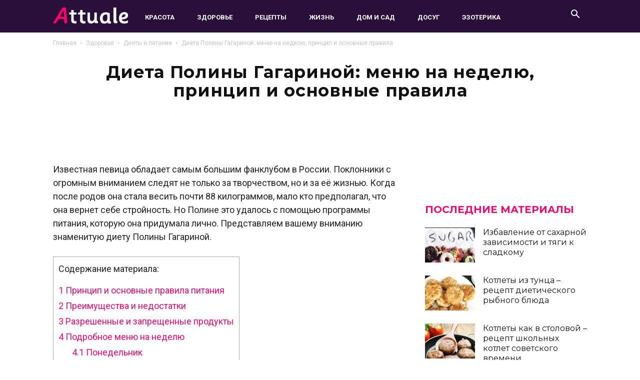

--- FILE ---
content_type: text/html; charset=UTF-8
request_url: https://attuale.ru/dieta-poliny-gagarinoj-menyu-na-nedelyu-printsip-i-osnovnye-pravila/
body_size: 78168
content:
<!doctype html >
<html lang="ru-RU"
	prefix="og: https://ogp.me/ns#" >
<head>
<meta charset="UTF-8" />
<title>Диета Полины Гагариной: меню на неделю, принцип и основные правила</title>
<meta name='wmail-verification' content='bb05328f6469156546e9d8ddbbcebc43' />
<meta property="fb:pages" content="1324522364298626" />	
<meta name="viewport" content="width=device-width, initial-scale=1.0">
  <meta property="og:image" content="https://attuale.ru/wp-content/uploads/2018/12/d98714f8bf0638274227792c3b92e815.jpeg" /><link rel="icon" type="image/png" href="https://attuale.ru/wp-content/uploads/2018/09/favicon-1.ico"><link rel="apple-touch-icon-precomposed" sizes="76x76" href="https://attuale.ru/wp-content/uploads/2018/09/76-01.png"/><link rel="apple-touch-icon-precomposed" sizes="120x120" href="https://attuale.ru/wp-content/uploads/2018/09/120-01.png"/><link rel="apple-touch-icon-precomposed" sizes="152x152" href="https://attuale.ru/wp-content/uploads/2018/09/152-01.png"/><link rel="apple-touch-icon-precomposed" sizes="114x114" href="https://attuale.ru/wp-content/uploads/2018/09/114-01.png"/><link rel="apple-touch-icon-precomposed" sizes="144x144" href="https://attuale.ru/wp-content/uploads/2018/09/144-01.png"/>
<!-- All In One SEO Pack 3.7.0ob_start_detected [-1,-1] -->
<meta name="description"  content="Известная певица обладает самым большим фанклубом в России. Поклонники с огромным вниманием следят не только за творчеством, но и за её жизнью. Когда после" />

<script type="application/ld+json" class="aioseop-schema">{"@context":"https://schema.org","@graph":[{"@type":"Organization","@id":"https://attuale.ru/#organization","url":"https://attuale.ru/","name":"Attuale.ru - Всё что актуально для женщины!","sameAs":[]},{"@type":"WebSite","@id":"https://attuale.ru/#website","url":"https://attuale.ru/","name":"Attuale.ru - Всё что актуально для женщины!","publisher":{"@id":"https://attuale.ru/#organization"}},{"@type":"WebPage","@id":"https://attuale.ru/dieta-poliny-gagarinoj-menyu-na-nedelyu-printsip-i-osnovnye-pravila/#webpage","url":"https://attuale.ru/dieta-poliny-gagarinoj-menyu-na-nedelyu-printsip-i-osnovnye-pravila/","inLanguage":"ru-RU","name":"Диета Полины Гагариной: меню на неделю, принцип и основные правила","isPartOf":{"@id":"https://attuale.ru/#website"},"breadcrumb":{"@id":"https://attuale.ru/dieta-poliny-gagarinoj-menyu-na-nedelyu-printsip-i-osnovnye-pravila/#breadcrumblist"},"image":{"@type":"ImageObject","@id":"https://attuale.ru/dieta-poliny-gagarinoj-menyu-na-nedelyu-printsip-i-osnovnye-pravila/#primaryimage","url":"https://attuale.ru/wp-content/uploads/2018/12/d98714f8bf0638274227792c3b92e815.jpeg","width":7601,"height":4955},"primaryImageOfPage":{"@id":"https://attuale.ru/dieta-poliny-gagarinoj-menyu-na-nedelyu-printsip-i-osnovnye-pravila/#primaryimage"},"datePublished":"2018-12-18T15:47:14+03:00","dateModified":"2018-12-18T15:47:14+03:00"},{"@type":"Article","@id":"https://attuale.ru/dieta-poliny-gagarinoj-menyu-na-nedelyu-printsip-i-osnovnye-pravila/#article","isPartOf":{"@id":"https://attuale.ru/dieta-poliny-gagarinoj-menyu-na-nedelyu-printsip-i-osnovnye-pravila/#webpage"},"author":{"@id":"https://attuale.ru/author/irina/#author"},"headline":"Диета Полины Гагариной: меню на неделю, принцип и основные правила","datePublished":"2018-12-18T15:47:14+03:00","dateModified":"2018-12-18T15:47:14+03:00","commentCount":0,"mainEntityOfPage":{"@id":"https://attuale.ru/dieta-poliny-gagarinoj-menyu-na-nedelyu-printsip-i-osnovnye-pravila/#webpage"},"publisher":{"@id":"https://attuale.ru/#organization"},"articleSection":"Диеты и питание, диета полины гагариной","image":{"@type":"ImageObject","@id":"https://attuale.ru/dieta-poliny-gagarinoj-menyu-na-nedelyu-printsip-i-osnovnye-pravila/#primaryimage","url":"https://attuale.ru/wp-content/uploads/2018/12/d98714f8bf0638274227792c3b92e815.jpeg","width":7601,"height":4955}},{"@type":"Person","@id":"https://attuale.ru/author/irina/#author","name":"Ирина","sameAs":[],"image":{"@type":"ImageObject","@id":"https://attuale.ru/#personlogo","url":"//www.gravatar.com/avatar/f6ea5c556091d2b94b6d73876d5446e7?s=96&#038;r=g&#038;d=mm","width":96,"height":96,"caption":"Ирина"}},{"@type":"BreadcrumbList","@id":"https://attuale.ru/dieta-poliny-gagarinoj-menyu-na-nedelyu-printsip-i-osnovnye-pravila/#breadcrumblist","itemListElement":[{"@type":"ListItem","position":1,"item":{"@type":"WebPage","@id":"https://attuale.ru/","url":"https://attuale.ru/","name":"Attuale.ru - Всё что актуально для женщины!"}},{"@type":"ListItem","position":2,"item":{"@type":"WebPage","@id":"https://attuale.ru/dieta-poliny-gagarinoj-menyu-na-nedelyu-printsip-i-osnovnye-pravila/","url":"https://attuale.ru/dieta-poliny-gagarinoj-menyu-na-nedelyu-printsip-i-osnovnye-pravila/","name":"Диета Полины Гагариной: меню на неделю, принцип и основные правила"}}]}]}</script>
<link rel="canonical" href="https://attuale.ru/dieta-poliny-gagarinoj-menyu-na-nedelyu-printsip-i-osnovnye-pravila/" />
<meta property="og:type" content="article" />
<meta property="og:title" content="Диета Полины Гагариной: меню на неделю, принцип и основные правила" />
<meta property="og:description" content="Известная певица обладает самым большим фанклубом в России. Поклонники с огромным вниманием следят не только за творчеством, но и за её жизнью. Когда после родов она стала весить почти 88 килограммов," />
<meta property="og:url" content="https://attuale.ru/dieta-poliny-gagarinoj-menyu-na-nedelyu-printsip-i-osnovnye-pravila/" />
<meta property="og:site_name" content="Attuale.ru - Всё, что актуально!" />
<meta property="og:image" content="https://attuale.ru/wp-content/uploads/2018/12/d98714f8bf0638274227792c3b92e815-800x522.jpeg" />
<meta property="fb:app_id" content="268293370264641" />
<meta property="article:published_time" content="2018-12-18T15:47:14Z" />
<meta property="article:modified_time" content="2018-12-18T15:47:14Z" />
<meta property="og:image:secure_url" content="https://attuale.ru/wp-content/uploads/2018/12/d98714f8bf0638274227792c3b92e815-800x522.jpeg" />
<meta name="twitter:card" content="summary" />
<meta name="twitter:title" content="Диета Полины Гагариной: меню на неделю, принцип и основные правила" />
<meta name="twitter:description" content="Известная певица обладает самым большим фанклубом в России. Поклонники с огромным вниманием следят не только за творчеством, но и за её жизнью. Когда после родов она стала весить почти 88 килограммов," />
<meta name="twitter:image" content="https://attuale.ru/wp-content/uploads/2018/12/d98714f8bf0638274227792c3b92e815-800x522.jpeg" />
<!-- All In One SEO Pack -->
<link rel="amphtml" href="https://attuale.ru/dieta-poliny-gagarinoj-menyu-na-nedelyu-printsip-i-osnovnye-pravila/amp/" /><meta name="generator" content="AMP for WP 1.0.62.2"/><link rel='dns-prefetch' href='//s.w.org' />
<link rel="alternate" type="application/rss+xml" title="Attuale.ru - Всё что актуально для женщины! &raquo; Лента" href="https://attuale.ru/feed/" />
<link rel="alternate" type="application/rss+xml" title="Attuale.ru - Всё что актуально для женщины! &raquo; Лента комментариев" href="https://attuale.ru/comments/feed/" />
<link rel="alternate" type="application/rss+xml" title="Attuale.ru - Всё что актуально для женщины! &raquo; Лента комментариев к &laquo;Диета Полины Гагариной: меню на неделю, принцип и основные правила&raquo;" href="https://attuale.ru/dieta-poliny-gagarinoj-menyu-na-nedelyu-printsip-i-osnovnye-pravila/feed/" />
		
		<style type="text/css">
img.wp-smiley,
img.emoji {
	display: inline !important;
	border: none !important;
	box-shadow: none !important;
	height: 1em !important;
	width: 1em !important;
	margin: 0 .07em !important;
	vertical-align: -0.1em !important;
	background: none !important;
	padding: 0 !important;
}
</style>
	<link rel='stylesheet' id='wp-block-library-css'  href='https://attuale.ru/wp-includes/css/dist/block-library/style.min.css?ver=5.5.1' type='text/css' media='all' />
<link rel='stylesheet' id='bp-member-block-css'  href='https://attuale.ru/wp-content/plugins/buddypress/bp-members/css/blocks/member.min.css?ver=6.2.0' type='text/css' media='all' />
<link rel='stylesheet' id='dashicons-css'  href='https://attuale.ru/wp-includes/css/dashicons.min.css?ver=5.5.1' type='text/css' media='all' />
<link rel='stylesheet' id='bp-nouveau-css'  href='https://attuale.ru/wp-content/plugins/buddypress/bp-templates/bp-nouveau/css/buddypress.min.css?ver=6.2.0' type='text/css' media='screen' />
<link rel='stylesheet' id='toc-screen-css'  href='https://attuale.ru/wp-content/plugins/table-of-contents-plus/screen.min.css?ver=2002' type='text/css' media='all' />
<link rel='stylesheet' id='tablepress-default-css'  href='https://attuale.ru/wp-content/plugins/tablepress/css/default.min.css?ver=1.12' type='text/css' media='all' />
<link rel='stylesheet' id='js_composer_front-css'  href='https://attuale.ru/wp-content/plugins/js_composer/assets/css/js_composer.min.css?ver=4.12.1' type='text/css' media='all' />
<link rel='stylesheet' id='td-theme-css'  href='https://attuale.ru/wp-content/themes/Newspaper/style.css?ver=9.6.1c' type='text/css' media='all' />
<link rel='stylesheet' id='td-theme-child-css'  href='https://attuale.ru/wp-content/themes/Newspaper-child/style.css?ver=9.6.1c' type='text/css' media='all' />
<link rel='stylesheet' id='td-theme-demo-style-css'  href='https://attuale.ru/wp-content/themes/Newspaper/includes/demos/what/demo_style.css?ver=9.6.1' type='text/css' media='all' />





<link rel="https://api.w.org/" href="https://attuale.ru/wp-json/" /><link rel="alternate" type="application/json" href="https://attuale.ru/wp-json/wp/v2/posts/193861" /><link rel="EditURI" type="application/rsd+xml" title="RSD" href="https://attuale.ru/xmlrpc.php?rsd" />
<link rel="wlwmanifest" type="application/wlwmanifest+xml" href="https://attuale.ru/wp-includes/wlwmanifest.xml" /> 
<link rel='prev' title='Тибетский терьер (tibetan terrier): описание породы, уход, содержание и воспитание декоративной собаки' href='https://attuale.ru/tibetskij-terer-tibetan-terrier-opisanie-porody-uhod-soderzhanie-i-vospitanie-dekorativnoj-sobaki/' />
<link rel='next' title='Завораживающие зимние фото, от одного вида которых становится холодно' href='https://attuale.ru/zavorazhivayushhie-zimnie-foto-ot-odnogo-vida-kotoryh-stanovitsya-holodno/' />
<meta name="generator" content="WordPress 5.5.1" />
<link rel='shortlink' href='https://attuale.ru/?p=193861' />
<link rel="alternate" type="application/json+oembed" href="https://attuale.ru/wp-json/oembed/1.0/embed?url=https%3A%2F%2Fattuale.ru%2Fdieta-poliny-gagarinoj-menyu-na-nedelyu-printsip-i-osnovnye-pravila%2F" />
<link rel="alternate" type="text/xml+oembed" href="https://attuale.ru/wp-json/oembed/1.0/embed?url=https%3A%2F%2Fattuale.ru%2Fdieta-poliny-gagarinoj-menyu-na-nedelyu-printsip-i-osnovnye-pravila%2F&#038;format=xml" />

	

<style type="text/css"> .wprm-comment-rating svg { width: 18px !important; height: 18px !important; } img.wprm-comment-rating { width: 90px !important; height: 18px !important; } .wprm-comment-rating svg path { fill: #343434; } .wprm-comment-rating svg polygon { stroke: #343434; } .wprm-comment-ratings-container svg .wprm-star-full { fill: #343434; } .wprm-comment-ratings-container svg .wprm-star-empty { stroke: #343434; }</style><!--[if lt IE 9]><![endif]-->
    <meta name="generator" content="Powered by Visual Composer - drag and drop page builder for WordPress."/>
<!--[if lte IE 9]><link rel="stylesheet" type="text/css" href="https://attuale.ru/wp-content/plugins/js_composer/assets/css/vc_lte_ie9.min.css" media="screen"><![endif]--><!--[if IE  8]><link rel="stylesheet" type="text/css" href="https://attuale.ru/wp-content/plugins/js_composer/assets/css/vc-ie8.min.css" media="screen"><![endif]-->
<!-- JS generated by theme -->




<!-- Header style compiled by theme -->

<style>
    
.td-header-wrap .black-menu .sf-menu > .current-menu-item > a,
    .td-header-wrap .black-menu .sf-menu > .current-menu-ancestor > a,
    .td-header-wrap .black-menu .sf-menu > .current-category-ancestor > a,
    .td-header-wrap .black-menu .sf-menu > li > a:hover,
    .td-header-wrap .black-menu .sf-menu > .sfHover > a,
    .td-header-style-12 .td-header-menu-wrap-full,
    .sf-menu > .current-menu-item > a:after,
    .sf-menu > .current-menu-ancestor > a:after,
    .sf-menu > .current-category-ancestor > a:after,
    .sf-menu > li:hover > a:after,
    .sf-menu > .sfHover > a:after,
    .td-header-style-12 .td-affix,
    .header-search-wrap .td-drop-down-search:after,
    .header-search-wrap .td-drop-down-search .btn:hover,
    input[type=submit]:hover,
    .td-read-more a,
    .td-post-category:hover,
    .td-grid-style-1.td-hover-1 .td-big-grid-post:hover .td-post-category,
    .td-grid-style-5.td-hover-1 .td-big-grid-post:hover .td-post-category,
    .td_top_authors .td-active .td-author-post-count,
    .td_top_authors .td-active .td-author-comments-count,
    .td_top_authors .td_mod_wrap:hover .td-author-post-count,
    .td_top_authors .td_mod_wrap:hover .td-author-comments-count,
    .td-404-sub-sub-title a:hover,
    .td-search-form-widget .wpb_button:hover,
    .td-rating-bar-wrap div,
    .td_category_template_3 .td-current-sub-category,
    .dropcap,
    .td_wrapper_video_playlist .td_video_controls_playlist_wrapper,
    .wpb_default,
    .wpb_default:hover,
    .td-left-smart-list:hover,
    .td-right-smart-list:hover,
    .woocommerce-checkout .woocommerce input.button:hover,
    .woocommerce-page .woocommerce a.button:hover,
    .woocommerce-account div.woocommerce .button:hover,
    #bbpress-forums button:hover,
    .bbp_widget_login .button:hover,
    .td-footer-wrapper .td-post-category,
    .td-footer-wrapper .widget_product_search input[type="submit"]:hover,
    .woocommerce .product a.button:hover,
    .woocommerce .product #respond input#submit:hover,
    .woocommerce .checkout input#place_order:hover,
    .woocommerce .woocommerce.widget .button:hover,
    .single-product .product .summary .cart .button:hover,
    .woocommerce-cart .woocommerce table.cart .button:hover,
    .woocommerce-cart .woocommerce .shipping-calculator-form .button:hover,
    .td-next-prev-wrap a:hover,
    .td-load-more-wrap a:hover,
    .td-post-small-box a:hover,
    .page-nav .current,
    .page-nav:first-child > div,
    .td_category_template_8 .td-category-header .td-category a.td-current-sub-category,
    .td_category_template_4 .td-category-siblings .td-category a:hover,
    #bbpress-forums .bbp-pagination .current,
    #bbpress-forums #bbp-single-user-details #bbp-user-navigation li.current a,
    .td-theme-slider:hover .slide-meta-cat a,
    a.vc_btn-black:hover,
    .td-trending-now-wrapper:hover .td-trending-now-title,
    .td-scroll-up,
    .td-smart-list-button:hover,
    .td-weather-information:before,
    .td-weather-week:before,
    .td_block_exchange .td-exchange-header:before,
    .td_block_big_grid_9.td-grid-style-1 .td-post-category,
    .td_block_big_grid_9.td-grid-style-5 .td-post-category,
    .td-grid-style-6.td-hover-1 .td-module-thumb:after,
    .td-pulldown-syle-2 .td-subcat-dropdown ul:after,
    .td_block_template_9 .td-block-title:after,
    .td_block_template_15 .td-block-title:before,
    div.wpforms-container .wpforms-form div.wpforms-submit-container button[type=submit] {
        background-color: #ff036e;
    }

    .td_block_template_4 .td-related-title .td-cur-simple-item:before {
        border-color: #ff036e transparent transparent transparent !important;
    }

    .woocommerce .woocommerce-message .button:hover,
    .woocommerce .woocommerce-error .button:hover,
    .woocommerce .woocommerce-info .button:hover {
        background-color: #ff036e !important;
    }
    
    
    .td_block_template_4 .td-related-title .td-cur-simple-item,
    .td_block_template_3 .td-related-title .td-cur-simple-item,
    .td_block_template_9 .td-related-title:after {
        background-color: #ff036e;
    }

    .woocommerce .product .onsale,
    .woocommerce.widget .ui-slider .ui-slider-handle {
        background: none #ff036e;
    }

    .woocommerce.widget.widget_layered_nav_filters ul li a {
        background: none repeat scroll 0 0 #ff036e !important;
    }

    a,
    cite a:hover,
    .td_mega_menu_sub_cats .cur-sub-cat,
    .td-mega-span h3 a:hover,
    .td_mod_mega_menu:hover .entry-title a,
    .header-search-wrap .result-msg a:hover,
    .td-header-top-menu .td-drop-down-search .td_module_wrap:hover .entry-title a,
    .td-header-top-menu .td-icon-search:hover,
    .td-header-wrap .result-msg a:hover,
    .top-header-menu li a:hover,
    .top-header-menu .current-menu-item > a,
    .top-header-menu .current-menu-ancestor > a,
    .top-header-menu .current-category-ancestor > a,
    .td-social-icon-wrap > a:hover,
    .td-header-sp-top-widget .td-social-icon-wrap a:hover,
    .td-page-content blockquote p,
    .td-post-content blockquote p,
    .mce-content-body blockquote p,
    .comment-content blockquote p,
    .wpb_text_column blockquote p,
    .td_block_text_with_title blockquote p,
    .td_module_wrap:hover .entry-title a,
    .td-subcat-filter .td-subcat-list a:hover,
    .td-subcat-filter .td-subcat-dropdown a:hover,
    .td_quote_on_blocks,
    .dropcap2,
    .dropcap3,
    .td_top_authors .td-active .td-authors-name a,
    .td_top_authors .td_mod_wrap:hover .td-authors-name a,
    .td-post-next-prev-content a:hover,
    .author-box-wrap .td-author-social a:hover,
    .td-author-name a:hover,
    .td-author-url a:hover,
    .td_mod_related_posts:hover h3 > a,
    .td-post-template-11 .td-related-title .td-related-left:hover,
    .td-post-template-11 .td-related-title .td-related-right:hover,
    .td-post-template-11 .td-related-title .td-cur-simple-item,
    .td-post-template-11 .td_block_related_posts .td-next-prev-wrap a:hover,
    .comment-reply-link:hover,
    .logged-in-as a:hover,
    #cancel-comment-reply-link:hover,
    .td-search-query,
    .td-category-header .td-pulldown-category-filter-link:hover,
    .td-category-siblings .td-subcat-dropdown a:hover,
    .td-category-siblings .td-subcat-dropdown a.td-current-sub-category,
    .widget a:hover,
    .td_wp_recentcomments a:hover,
    .archive .widget_archive .current,
    .archive .widget_archive .current a,
    .widget_calendar tfoot a:hover,
    .woocommerce a.added_to_cart:hover,
    .woocommerce-account .woocommerce-MyAccount-navigation a:hover,
    #bbpress-forums li.bbp-header .bbp-reply-content span a:hover,
    #bbpress-forums .bbp-forum-freshness a:hover,
    #bbpress-forums .bbp-topic-freshness a:hover,
    #bbpress-forums .bbp-forums-list li a:hover,
    #bbpress-forums .bbp-forum-title:hover,
    #bbpress-forums .bbp-topic-permalink:hover,
    #bbpress-forums .bbp-topic-started-by a:hover,
    #bbpress-forums .bbp-topic-started-in a:hover,
    #bbpress-forums .bbp-body .super-sticky li.bbp-topic-title .bbp-topic-permalink,
    #bbpress-forums .bbp-body .sticky li.bbp-topic-title .bbp-topic-permalink,
    .widget_display_replies .bbp-author-name,
    .widget_display_topics .bbp-author-name,
    .footer-text-wrap .footer-email-wrap a,
    .td-subfooter-menu li a:hover,
    .footer-social-wrap a:hover,
    a.vc_btn-black:hover,
    .td-smart-list-dropdown-wrap .td-smart-list-button:hover,
    .td_module_17 .td-read-more a:hover,
    .td_module_18 .td-read-more a:hover,
    .td_module_19 .td-post-author-name a:hover,
    .td-instagram-user a,
    .td-pulldown-syle-2 .td-subcat-dropdown:hover .td-subcat-more span,
    .td-pulldown-syle-2 .td-subcat-dropdown:hover .td-subcat-more i,
    .td-pulldown-syle-3 .td-subcat-dropdown:hover .td-subcat-more span,
    .td-pulldown-syle-3 .td-subcat-dropdown:hover .td-subcat-more i,
    .td-block-title-wrap .td-wrapper-pulldown-filter .td-pulldown-filter-display-option:hover,
    .td-block-title-wrap .td-wrapper-pulldown-filter .td-pulldown-filter-display-option:hover i,
    .td-block-title-wrap .td-wrapper-pulldown-filter .td-pulldown-filter-link:hover,
    .td-block-title-wrap .td-wrapper-pulldown-filter .td-pulldown-filter-item .td-cur-simple-item,
    .td_block_template_2 .td-related-title .td-cur-simple-item,
    .td_block_template_5 .td-related-title .td-cur-simple-item,
    .td_block_template_6 .td-related-title .td-cur-simple-item,
    .td_block_template_7 .td-related-title .td-cur-simple-item,
    .td_block_template_8 .td-related-title .td-cur-simple-item,
    .td_block_template_9 .td-related-title .td-cur-simple-item,
    .td_block_template_10 .td-related-title .td-cur-simple-item,
    .td_block_template_11 .td-related-title .td-cur-simple-item,
    .td_block_template_12 .td-related-title .td-cur-simple-item,
    .td_block_template_13 .td-related-title .td-cur-simple-item,
    .td_block_template_14 .td-related-title .td-cur-simple-item,
    .td_block_template_15 .td-related-title .td-cur-simple-item,
    .td_block_template_16 .td-related-title .td-cur-simple-item,
    .td_block_template_17 .td-related-title .td-cur-simple-item,
    .td-theme-wrap .sf-menu ul .td-menu-item > a:hover,
    .td-theme-wrap .sf-menu ul .sfHover > a,
    .td-theme-wrap .sf-menu ul .current-menu-ancestor > a,
    .td-theme-wrap .sf-menu ul .current-category-ancestor > a,
    .td-theme-wrap .sf-menu ul .current-menu-item > a,
    .td_outlined_btn,
     .td_block_categories_tags .td-ct-item:hover {
        color: #ff036e;
    }

    a.vc_btn-black.vc_btn_square_outlined:hover,
    a.vc_btn-black.vc_btn_outlined:hover,
    .td-mega-menu-page .wpb_content_element ul li a:hover,
    .td-theme-wrap .td-aj-search-results .td_module_wrap:hover .entry-title a,
    .td-theme-wrap .header-search-wrap .result-msg a:hover {
        color: #ff036e !important;
    }

    .td-next-prev-wrap a:hover,
    .td-load-more-wrap a:hover,
    .td-post-small-box a:hover,
    .page-nav .current,
    .page-nav:first-child > div,
    .td_category_template_8 .td-category-header .td-category a.td-current-sub-category,
    .td_category_template_4 .td-category-siblings .td-category a:hover,
    #bbpress-forums .bbp-pagination .current,
    .post .td_quote_box,
    .page .td_quote_box,
    a.vc_btn-black:hover,
    .td_block_template_5 .td-block-title > *,
    .td_outlined_btn {
        border-color: #ff036e;
    }

    .td_wrapper_video_playlist .td_video_currently_playing:after {
        border-color: #ff036e !important;
    }

    .header-search-wrap .td-drop-down-search:before {
        border-color: transparent transparent #ff036e transparent;
    }

    .block-title > span,
    .block-title > a,
    .block-title > label,
    .widgettitle,
    .widgettitle:after,
    .td-trending-now-title,
    .td-trending-now-wrapper:hover .td-trending-now-title,
    .wpb_tabs li.ui-tabs-active a,
    .wpb_tabs li:hover a,
    .vc_tta-container .vc_tta-color-grey.vc_tta-tabs-position-top.vc_tta-style-classic .vc_tta-tabs-container .vc_tta-tab.vc_active > a,
    .vc_tta-container .vc_tta-color-grey.vc_tta-tabs-position-top.vc_tta-style-classic .vc_tta-tabs-container .vc_tta-tab:hover > a,
    .td_block_template_1 .td-related-title .td-cur-simple-item,
    .woocommerce .product .products h2:not(.woocommerce-loop-product__title),
    .td-subcat-filter .td-subcat-dropdown:hover .td-subcat-more, 
    .td_3D_btn,
    .td_shadow_btn,
    .td_default_btn,
    .td_round_btn, 
    .td_outlined_btn:hover {
    	background-color: #ff036e;
    }

    .woocommerce div.product .woocommerce-tabs ul.tabs li.active {
    	background-color: #ff036e !important;
    }

    .block-title,
    .td_block_template_1 .td-related-title,
    .wpb_tabs .wpb_tabs_nav,
    .vc_tta-container .vc_tta-color-grey.vc_tta-tabs-position-top.vc_tta-style-classic .vc_tta-tabs-container,
    .woocommerce div.product .woocommerce-tabs ul.tabs:before {
        border-color: #ff036e;
    }
    .td_block_wrap .td-subcat-item a.td-cur-simple-item {
	    color: #ff036e;
	}


    
    .td-grid-style-4 .entry-title
    {
        background-color: rgba(255, 3, 110, 0.7);
    }

    
    .td-theme-wrap .block-title > span,
    .td-theme-wrap .block-title > span > a,
    .td-theme-wrap .widget_rss .block-title .rsswidget,
    .td-theme-wrap .block-title > a,
    .widgettitle,
    .widgettitle > a,
    .td-trending-now-title,
    .wpb_tabs li.ui-tabs-active a,
    .wpb_tabs li:hover a,
    .vc_tta-container .vc_tta-color-grey.vc_tta-tabs-position-top.vc_tta-style-classic .vc_tta-tabs-container .vc_tta-tab.vc_active > a,
    .vc_tta-container .vc_tta-color-grey.vc_tta-tabs-position-top.vc_tta-style-classic .vc_tta-tabs-container .vc_tta-tab:hover > a,
    .td-related-title .td-cur-simple-item,
    .woocommerce div.product .woocommerce-tabs ul.tabs li.active,
    .woocommerce .product .products h2:not(.woocommerce-loop-product__title),
    .td-theme-wrap .td_block_template_2 .td-block-title > *,
    .td-theme-wrap .td_block_template_3 .td-block-title > *,
    .td-theme-wrap .td_block_template_4 .td-block-title > *,
    .td-theme-wrap .td_block_template_5 .td-block-title > *,
    .td-theme-wrap .td_block_template_6 .td-block-title > *,
    .td-theme-wrap .td_block_template_6 .td-block-title:before,
    .td-theme-wrap .td_block_template_7 .td-block-title > *,
    .td-theme-wrap .td_block_template_8 .td-block-title > *,
    .td-theme-wrap .td_block_template_9 .td-block-title > *,
    .td-theme-wrap .td_block_template_10 .td-block-title > *,
    .td-theme-wrap .td_block_template_11 .td-block-title > *,
    .td-theme-wrap .td_block_template_12 .td-block-title > *,
    .td-theme-wrap .td_block_template_13 .td-block-title > span,
    .td-theme-wrap .td_block_template_13 .td-block-title > a,
    .td-theme-wrap .td_block_template_14 .td-block-title > *,
    .td-theme-wrap .td_block_template_14 .td-block-title-wrap .td-wrapper-pulldown-filter .td-pulldown-filter-display-option,
    .td-theme-wrap .td_block_template_14 .td-block-title-wrap .td-wrapper-pulldown-filter .td-pulldown-filter-display-option i,
    .td-theme-wrap .td_block_template_14 .td-block-title-wrap .td-wrapper-pulldown-filter .td-pulldown-filter-display-option:hover,
    .td-theme-wrap .td_block_template_14 .td-block-title-wrap .td-wrapper-pulldown-filter .td-pulldown-filter-display-option:hover i,
    .td-theme-wrap .td_block_template_15 .td-block-title > *,
    .td-theme-wrap .td_block_template_15 .td-block-title-wrap .td-wrapper-pulldown-filter,
    .td-theme-wrap .td_block_template_15 .td-block-title-wrap .td-wrapper-pulldown-filter i,
    .td-theme-wrap .td_block_template_16 .td-block-title > *,
    .td-theme-wrap .td_block_template_17 .td-block-title > * {
    	color: #ff036e;
    }


    
    .td-header-wrap .td-header-menu-wrap-full,
    .td-header-menu-wrap.td-affix,
    .td-header-style-3 .td-header-main-menu,
    .td-header-style-3 .td-affix .td-header-main-menu,
    .td-header-style-4 .td-header-main-menu,
    .td-header-style-4 .td-affix .td-header-main-menu,
    .td-header-style-8 .td-header-menu-wrap.td-affix,
    .td-header-style-8 .td-header-top-menu-full {
		background-color: #2a0f3a;
    }


    .td-boxed-layout .td-header-style-3 .td-header-menu-wrap,
    .td-boxed-layout .td-header-style-4 .td-header-menu-wrap,
    .td-header-style-3 .td_stretch_content .td-header-menu-wrap,
    .td-header-style-4 .td_stretch_content .td-header-menu-wrap {
    	background-color: #2a0f3a !important;
    }


    @media (min-width: 1019px) {
        .td-header-style-1 .td-header-sp-recs,
        .td-header-style-1 .td-header-sp-logo {
            margin-bottom: 28px;
        }
    }

    @media (min-width: 768px) and (max-width: 1018px) {
        .td-header-style-1 .td-header-sp-recs,
        .td-header-style-1 .td-header-sp-logo {
            margin-bottom: 14px;
        }
    }

    .td-header-style-7 .td-header-top-menu {
        border-bottom: none;
    }
    
    
    
    .sf-menu > .current-menu-item > a:after,
    .sf-menu > .current-menu-ancestor > a:after,
    .sf-menu > .current-category-ancestor > a:after,
    .sf-menu > li:hover > a:after,
    .sf-menu > .sfHover > a:after,
    .td_block_mega_menu .td-next-prev-wrap a:hover,
    .td-mega-span .td-post-category:hover,
    .td-header-wrap .black-menu .sf-menu > li > a:hover,
    .td-header-wrap .black-menu .sf-menu > .current-menu-ancestor > a,
    .td-header-wrap .black-menu .sf-menu > .sfHover > a,
    .td-header-wrap .black-menu .sf-menu > .current-menu-item > a,
    .td-header-wrap .black-menu .sf-menu > .current-menu-ancestor > a,
    .td-header-wrap .black-menu .sf-menu > .current-category-ancestor > a {
        background-color: #ff036e;
    }


    .td_block_mega_menu .td-next-prev-wrap a:hover {
        border-color: #ff036e;
    }

    .header-search-wrap .td-drop-down-search:before {
        border-color: transparent transparent #ff036e transparent;
    }

    .td_mega_menu_sub_cats .cur-sub-cat,
    .td_mod_mega_menu:hover .entry-title a,
    .td-theme-wrap .sf-menu ul .td-menu-item > a:hover,
    .td-theme-wrap .sf-menu ul .sfHover > a,
    .td-theme-wrap .sf-menu ul .current-menu-ancestor > a,
    .td-theme-wrap .sf-menu ul .current-category-ancestor > a,
    .td-theme-wrap .sf-menu ul .current-menu-item > a {
        color: #ff036e;
    }
    
    
    
    .td-header-wrap .td-header-menu-wrap .sf-menu > li > a,
    .td-header-wrap .td-header-menu-social .td-social-icon-wrap a,
    .td-header-style-4 .td-header-menu-social .td-social-icon-wrap i,
    .td-header-style-5 .td-header-menu-social .td-social-icon-wrap i,
    .td-header-style-6 .td-header-menu-social .td-social-icon-wrap i,
    .td-header-style-12 .td-header-menu-social .td-social-icon-wrap i,
    .td-header-wrap .header-search-wrap #td-header-search-button .td-icon-search {
        color: #ffffff;
    }
    .td-header-wrap .td-header-menu-social + .td-search-wrapper #td-header-search-button:before {
      background-color: #ffffff;
    }
    
    
    @media (max-width: 767px) {
        body .td-header-wrap .td-header-main-menu {
            background-color: #2a0f3a !important;
        }
    }


    
    .td-menu-background:before,
    .td-search-background:before {
        background: #3a112e;
        background: -moz-linear-gradient(top, #3a112e 0%, #e2285a 100%);
        background: -webkit-gradient(left top, left bottom, color-stop(0%, #3a112e), color-stop(100%, #e2285a));
        background: -webkit-linear-gradient(top, #3a112e 0%, #e2285a 100%);
        background: -o-linear-gradient(top, #3a112e 0%, #e2285a 100%);
        background: -ms-linear-gradient(top, #3a112e 0%, #e2285a 100%);
        background: linear-gradient(to bottom, #3a112e 0%, #e2285a 100%);
        filter: progid:DXImageTransform.Microsoft.gradient( startColorstr='#3a112e', endColorstr='#e2285a', GradientType=0 );
    }

    
    .td-banner-wrap-full,
    .td-header-style-11 .td-logo-wrap-full {
        background-color: #2a0f3a;
    }

    .td-header-style-11 .td-logo-wrap-full {
        border-bottom: 0;
    }

    @media (min-width: 1019px) {
        .td-header-style-2 .td-header-sp-recs,
        .td-header-style-5 .td-a-rec-id-header > div,
        .td-header-style-5 .td-g-rec-id-header > .adsbygoogle,
        .td-header-style-6 .td-a-rec-id-header > div,
        .td-header-style-6 .td-g-rec-id-header > .adsbygoogle,
        .td-header-style-7 .td-a-rec-id-header > div,
        .td-header-style-7 .td-g-rec-id-header > .adsbygoogle,
        .td-header-style-8 .td-a-rec-id-header > div,
        .td-header-style-8 .td-g-rec-id-header > .adsbygoogle,
        .td-header-style-12 .td-a-rec-id-header > div,
        .td-header-style-12 .td-g-rec-id-header > .adsbygoogle {
            margin-bottom: 24px !important;
        }
    }

    @media (min-width: 768px) and (max-width: 1018px) {
        .td-header-style-2 .td-header-sp-recs,
        .td-header-style-5 .td-a-rec-id-header > div,
        .td-header-style-5 .td-g-rec-id-header > .adsbygoogle,
        .td-header-style-6 .td-a-rec-id-header > div,
        .td-header-style-6 .td-g-rec-id-header > .adsbygoogle,
        .td-header-style-7 .td-a-rec-id-header > div,
        .td-header-style-7 .td-g-rec-id-header > .adsbygoogle,
        .td-header-style-8 .td-a-rec-id-header > div,
        .td-header-style-8 .td-g-rec-id-header > .adsbygoogle,
        .td-header-style-12 .td-a-rec-id-header > div,
        .td-header-style-12 .td-g-rec-id-header > .adsbygoogle {
            margin-bottom: 14px !important;
        }
    }

     
    .td-footer-wrapper,
    .td-footer-wrapper .td_block_template_7 .td-block-title > *,
    .td-footer-wrapper .td_block_template_17 .td-block-title,
    .td-footer-wrapper .td-block-title-wrap .td-wrapper-pulldown-filter {
        background-color: #2a0f3a;
    }

    
    .td-sub-footer-container {
        background-color: #2a0f3a;
    }

    
    .td-sub-footer-container,
    .td-subfooter-menu li a {
        color: #ffffff;
    }

    
    .td-subfooter-menu li a:hover {
        color: #d6d6d6;
    }


    
    ul.sf-menu > .td-menu-item > a,
    .td-theme-wrap .td-header-menu-social {
        font-size:13px;
	font-weight:bold;
	text-transform:uppercase;
	
    }
    
    .sf-menu ul .td-menu-item a {
        font-size:14px;
	line-height:18px;
	font-weight:bold;
	text-transform:uppercase;
	
    }
	
    .td_mod_mega_menu .item-details a {
        font-size:14px;
	line-height:21px;
	font-weight:bold;
	text-transform:uppercase;
	
    }
    
    .td_mega_menu_sub_cats .block-mega-child-cats a {
        font-size:14px;
	line-height:18px;
	font-weight:bold;
	text-transform:uppercase;
	
    }
    
    .td-mobile-content .td-mobile-main-menu > li > a {
        font-weight:bold;
	text-transform:uppercase;
	
    }
    
    .td-mobile-content .sub-menu a {
        font-weight:bold;
	text-transform:uppercase;
	
    }
    
    .block-title > span,
    .block-title > a,
    .widgettitle,
    .td-trending-now-title,
    .wpb_tabs li a,
    .vc_tta-container .vc_tta-color-grey.vc_tta-tabs-position-top.vc_tta-style-classic .vc_tta-tabs-container .vc_tta-tab > a,
    .td-theme-wrap .td-related-title a,
    .woocommerce div.product .woocommerce-tabs ul.tabs li a,
    .woocommerce .product .products h2:not(.woocommerce-loop-product__title),
    .td-theme-wrap .td-block-title {
        font-size:20px;
	font-weight:bold;
	text-transform:uppercase;
	
    }
    
    .td-big-grid-meta .td-post-category,
    .td_module_wrap .td-post-category,
    .td-module-image .td-post-category {
        font-size:18px;
	font-weight:bold;
	text-transform:uppercase;
	
    }
    
    .td-excerpt,
    .td_module_14 .td-excerpt {
        font-size:16px;
	
    }


	
    .td_module_3 .td-module-title {
    	font-size:26px;
	line-height:26px;
	font-weight:800;
	text-transform:uppercase;
	
    }
    
    .td_module_6 .td-module-title {
    	font-size:16px;
	line-height:20px;
	font-style:normal;
	font-weight:800;
	
    }
    
    .td_module_11 .td-module-title {
    	font-size:28px;
	line-height:36px;
	font-weight:800;
	text-transform:uppercase;
	
    }
    
    .td_module_18 .td-module-title {
    	font-size:50px;
	line-height:50px;
	font-weight:800;
	text-transform:uppercase;
	
    }
    
    .td_block_trending_now .entry-title {
    	font-size:16px;
	font-weight:bold;
	text-transform:uppercase;
	
    }
    
    .td-big-grid-post.td-big-thumb .td-big-grid-meta,
    .td-big-thumb .td-big-grid-meta .entry-title {
        font-size:36px;
	line-height:36px;
	font-weight:bold;
	text-transform:uppercase;
	
    }
    
    .td-post-template-default .td-post-header .entry-title {
        font-size:32px;
	line-height:46px;
	font-weight:800;
	text-transform:uppercase;
	
    }
    
    .td-post-template-1 .td-post-header .entry-title {
        font-weight:bold;
	text-transform:uppercase;
	
    }
    
    .td-post-template-2 .td-post-header .entry-title {
        font-size:32px;
	line-height:46px;
	font-weight:bold;
	text-transform:uppercase;
	
    }
    
    .td-post-template-3 .td-post-header .entry-title {
        font-weight:bold;
	text-transform:uppercase;
	
    }
    
    .td-post-template-4 .td-post-header .entry-title {
        font-weight:bold;
	text-transform:uppercase;
	
    }
    
    .td-post-template-5 .td-post-header .entry-title {
        font-weight:bold;
	text-transform:uppercase;
	
    }
    
    .td-post-template-6 .td-post-header .entry-title {
        font-weight:bold;
	text-transform:uppercase;
	
    }
    
    .td-post-template-7 .td-post-header .entry-title {
        font-weight:bold;
	text-transform:uppercase;
	
    }
    
    .td-post-template-8 .td-post-header .entry-title {
        font-weight:bold;
	text-transform:uppercase;
	
    }
    
    .td-post-template-9 .td-post-header .entry-title {
        font-weight:bold;
	text-transform:uppercase;
	
    }
    
    .td-post-template-10 .td-post-header .entry-title {
        font-weight:bold;
	text-transform:uppercase;
	
    }
    
    .td-post-template-11 .td-post-header .entry-title {
        font-weight:bold;
	text-transform:uppercase;
	
    }
    
    .td-post-template-12 .td-post-header .entry-title {
        font-size:38px;
	line-height:46px;
	font-weight:800;
	text-transform:uppercase;
	
    }
    
    .td-post-template-13 .td-post-header .entry-title {
        font-weight:bold;
	text-transform:uppercase;
	
    }





	
    .td-post-content p,
    .td-post-content {
        font-family:Roboto;
	font-size:18px;
	line-height:28px;
	text-transform:none;
	
    }
    
    .post blockquote p,
    .page blockquote p,
    .td-post-text-content blockquote p {
        font-size:24px;
	text-transform:none;
	
    }
    
    .post .td_quote_box p,
    .page .td_quote_box p {
        font-size:20px;
	line-height:30px;
	
    }
    
    .td-post-content li {
        font-size:18px;
	
    }
    
    .td-post-content h1 {
        font-weight:800;
	
    }
    
    .td-post-content h2 {
        font-weight:500;
	
    }
    
    .td-post-content h4 {
        font-weight:500;
	
    }
    
    .post .td-post-next-prev-content a {
        font-size:16px;
	font-weight:bold;
	text-transform:uppercase;
	
    }
    
    .post .author-box-wrap .td-author-name a {
        font-weight:bold;
	text-transform:uppercase;
	
    }
    
    .td_block_related_posts .entry-title a {
        font-size:16px;
	font-weight:bold;
	text-transform:uppercase;
	
    }
    
	.wp-caption-text,
	.wp-caption-dd,
	 .wp-block-image figcaption {
		font-size:14px;
	
	}
    
    .widget_archive a,
    .widget_calendar,
    .widget_categories a,
    .widget_nav_menu a,
    .widget_meta a,
    .widget_pages a,
    .widget_recent_comments a,
    .widget_recent_entries a,
    .widget_text .textwidget,
    .widget_tag_cloud a,
    .widget_search input,
    .woocommerce .product-categories a,
    .widget_display_forums a,
    .widget_display_replies a,
    .widget_display_topics a,
    .widget_display_views a,
    .widget_display_stats {
    	font-weight:bold;
	text-transform:uppercase;
	
    }



/* Style generated by theme for demo: what */

.td-what .td_module_3 .td-module-image .td-post-category,
    	.td-what .td_module_11 .td-post-category,
    	.td-what .td_module_18 .td-post-category,
    	.td-what .td_module_18 .td-post-category:hover,
    	.td-what .td-related-title .td-cur-simple-item:hover,
    	.td-what .td_block_template_1 .td-related-title a:hover,
    	.td-what .td_block_template_1 .td-related-title .td-cur-simple-item {
			color: #ff036e;
		}

		
		.td-what .td-header-style-6 .black-menu .sf-menu > li > a:hover,
	    .td-what .td-header-style-6 .black-menu .sf-menu > .sfHover > a,
	    .td-what .td-header-style-6 .black-menu .sf-menu > .current-menu-item > a,
	    .td-what .td-header-style-6 .black-menu .sf-menu > .current-menu-ancestor > a,
	    .td-what .td-header-style-6 .black-menu .sf-menu > .current-category-ancestor > a {
	    	color: #ff036e;
	    }
</style>



<script type="application/ld+json">
    {
        "@context": "http://schema.org",
        "@type": "BreadcrumbList",
        "itemListElement": [
            {
                "@type": "ListItem",
                "position": 1,
                "item": {
                    "@type": "WebSite",
                    "@id": "https://attuale.ru/",
                    "name": "Главная"
                }
            },
            {
                "@type": "ListItem",
                "position": 2,
                    "item": {
                    "@type": "WebPage",
                    "@id": "https://attuale.ru/flow/zdorovie/",
                    "name": "Здоровье"
                }
            }
            ,{
                "@type": "ListItem",
                "position": 3,
                    "item": {
                    "@type": "WebPage",
                    "@id": "https://attuale.ru/flow/zdorovie/diety/",
                    "name": "Диеты и питание"                                
                }
            }
            ,{
                "@type": "ListItem",
                "position": 4,
                    "item": {
                    "@type": "WebPage",
                    "@id": "https://attuale.ru/dieta-poliny-gagarinoj-menyu-na-nedelyu-printsip-i-osnovnye-pravila/",
                    "name": "Диета Полины Гагариной: меню на неделю, принцип и основные правила"                                
                }
            }    
        ]
    }
</script>
<noscript><style type="text/css"> .wpb_animate_when_almost_visible { opacity: 1; }</style></noscript><style>
.ai-viewports                 {--ai: 1;}
.ai-viewport-3                { display: none !important;}
.ai-viewport-2                { display: none !important;}
.ai-viewport-1                { display: inherit !important;}
.ai-viewport-0                { display: none !important;}
@media (min-width: 750px) and (max-width: 979px) {
.ai-viewport-1                { display: none !important;}
.ai-viewport-2                { display: inherit !important;}
}
@media (max-width: 749px) {
.ai-viewport-1                { display: none !important;}
.ai-viewport-3                { display: inherit !important;}
}
</style>
<!-- Google Tag Manager -->

<!-- End Google Tag Manager -->  


<link href="https://fonts.googleapis.com/css?family=Roboto:400,700|Montserrat:400,700|Source+Serif+Pro" rel="stylesheet">
<!--AdFox-->

<meta name="zefir-verification" content="5768131f867d2de760505c3d46853dbb" />
	
	


  
	

<!-- Yandex.Metrika counter --> <!-- /Yandex.Metrika counter -->

 

 
 
 <style>
.demilazyload1 {
width: 1px !important;
height:1px !important;;
}

.td-scroll-up {
    cursor: pointer;
    position: fixed;
    bottom: 4px;
    right: 5px;
    width: 40px;
    height: 40px;
    background-color: #4db2ec;
    z-index: 9999;
    transform: translate3d(0,70px,0);
    -webkit-transform: translate3d(0,70px,0);
    -moz-transform: translate3d(0,70px,0);
    -ms-transform: translate3d(0,70px,0);
    -o-transform: translate3d(0,70px,0);
    -webkit-transition: transform 0.4s cubic-bezier(.55,0,.1,1) 0s;
    -moz-transition: transform 0.4s cubic-bezier(.55,0,.1,1) 0s;
    -o-transition: transform 0.4s cubic-bezier(.55,0,.1,1) 0s;
    transition: transform 0.4s cubic-bezier(.55,0,.1,1) 0s;
}

.td-main-menu-logo img  {
max-width: 150px;
}

.sf-menu a {
    padding-right: 31px !important;
    min-width: 1px;
}

</style>


 </head>
 

<body data-rsssl=1 class="bp-nouveau post-template-default single single-post postid-193861 single-format-standard dieta-poliny-gagarinoj-menyu-na-nedelyu-printsip-i-osnovnye-pravila global-block-template-1 td-what single_template_12 wpb-js-composer js-comp-ver-4.12.1 vc_responsive td-full-layout no-js" itemscope="itemscope" itemtype="https://schema.org/WebPage">
<!-- Google Tag Manager (noscript) -->
<noscript><iframe src="https://www.googletagmanager.com/ns.html?id=GTM-W5R2XZC"
height="0" width="0" style="display:none;visibility:hidden"></iframe></noscript>
<!-- End Google Tag Manager (noscript) -->


        <div class="td-scroll-up"><i class="td-icon-menu-up"></i></div>
    
    <div class="td-menu-background"></div>
<div id="td-mobile-nav">
    <div class="td-mobile-container">
        <!-- mobile menu top section -->
        <div class="td-menu-socials-wrap">
            <!-- socials -->
            <div class="td-menu-socials">
                
        <span class="td-social-icon-wrap">
            <a target="_blank" href="http://facebook.com/Attuale.ru/" title="Facebook">
                <i class="td-icon-font td-icon-facebook"></i>
            </a>
        </span>
        <span class="td-social-icon-wrap">
            <a target="_blank" href="https://ok.ru/group/59319315726378" title="Mail">
                <i class="td-icon-font td-icon-mail-1"></i>
            </a>
        </span>
        <span class="td-social-icon-wrap">
            <a target="_blank" href="https://www.pinterest.ru/Attuale_ru/" title="Pinterest">
                <i class="td-icon-font td-icon-pinterest"></i>
            </a>
        </span>
        <span class="td-social-icon-wrap">
            <a target="_blank" href="https://attuale.ru/feed/" title="RSS">
                <i class="td-icon-font td-icon-rss"></i>
            </a>
        </span>
        <span class="td-social-icon-wrap">
            <a target="_blank" href="https://vk.com/attuale" title="VKontakte">
                <i class="td-icon-font td-icon-vk"></i>
            </a>
        </span>            </div>
            <!-- close button -->
            <div class="td-mobile-close">
                <a href="#"><i class="td-icon-close-mobile"></i></a>
            </div>
        </div>

        <!-- login section -->
        
        <!-- menu section -->
        <div class="td-mobile-content">
            <div class="menu-new_header_2-container"><ul id="menu-new_header_2" class="td-mobile-main-menu"><li id="menu-item-195811" class="menu-item menu-item-type-taxonomy menu-item-object-category menu-item-has-children menu-item-first menu-item-195811"><a href="https://attuale.ru/flow/krasota/">Красота<i class="td-icon-menu-right td-element-after"></i></a>
<ul class="sub-menu">
	<li id="menu-item-195815" class="menu-item menu-item-type-taxonomy menu-item-object-category menu-item-195815"><a href="https://attuale.ru/flow/moda/tendencii-mody/">Модные тенденции</a></li>
	<li id="menu-item-195820" class="menu-item menu-item-type-taxonomy menu-item-object-category menu-item-195820"><a href="https://attuale.ru/flow/krasota/garderob/">Гардероб</a></li>
	<li id="menu-item-195821" class="menu-item menu-item-type-taxonomy menu-item-object-category menu-item-195821"><a href="https://attuale.ru/flow/moda/ukrashenija-i-aksessuary/">Украшения и аксессуары</a></li>
	<li id="menu-item-195822" class="menu-item menu-item-type-taxonomy menu-item-object-category menu-item-195822"><a href="https://attuale.ru/flow/krasota/kosmetika-i-parfjumerija/">Косметика и парфюмерия</a></li>
	<li id="menu-item-195823" class="menu-item menu-item-type-taxonomy menu-item-object-category menu-item-195823"><a href="https://attuale.ru/flow/krasota/makeup/">Макияж</a></li>
	<li id="menu-item-195824" class="menu-item menu-item-type-taxonomy menu-item-object-category menu-item-195824"><a href="https://attuale.ru/flow/krasota/manicure/">Маникюр</a></li>
	<li id="menu-item-195825" class="menu-item menu-item-type-taxonomy menu-item-object-category menu-item-195825"><a href="https://attuale.ru/flow/krasota/uhod-za-volosami/">Волосы: уход и прически</a></li>
	<li id="menu-item-195826" class="menu-item menu-item-type-taxonomy menu-item-object-category menu-item-195826"><a href="https://attuale.ru/flow/krasota/uhod-za-licom-telom/">Уход за лицом и телом</a></li>
	<li id="menu-item-195827" class="menu-item menu-item-type-taxonomy menu-item-object-category menu-item-195827"><a href="https://attuale.ru/flow/krasota/spa-i-relaks/">SPA и массаж</a></li>
</ul>
</li>
<li id="menu-item-195757" class="menu-item menu-item-type-taxonomy menu-item-object-category current-post-ancestor menu-item-has-children menu-item-195757"><a href="https://attuale.ru/flow/zdorovie/">Здоровье<i class="td-icon-menu-right td-element-after"></i></a>
<ul class="sub-menu">
	<li id="menu-item-195759" class="menu-item menu-item-type-taxonomy menu-item-object-category menu-item-195759"><a href="https://attuale.ru/flow/zdorovie/pohudenie/">Похудение</a></li>
	<li id="menu-item-195766" class="menu-item menu-item-type-taxonomy menu-item-object-category current-post-ancestor current-menu-parent current-post-parent menu-item-195766"><a href="https://attuale.ru/flow/zdorovie/diety/">Диеты и питание</a></li>
	<li id="menu-item-195771" class="menu-item menu-item-type-taxonomy menu-item-object-category menu-item-195771"><a href="https://attuale.ru/flow/zdorovie/produkty-ih-svojstva/">Продукты и их свойства</a></li>
	<li id="menu-item-195773" class="menu-item menu-item-type-taxonomy menu-item-object-category menu-item-195773"><a href="https://attuale.ru/flow/krasota/fitness/">Фитнес</a></li>
	<li id="menu-item-195775" class="menu-item menu-item-type-taxonomy menu-item-object-category menu-item-195775"><a href="https://attuale.ru/flow/zdorovie/beremennost/">Беременность</a></li>
	<li id="menu-item-195776" class="menu-item menu-item-type-taxonomy menu-item-object-category menu-item-195776"><a href="https://attuale.ru/flow/zdorovie/detskoe-zdorove/">Детское здоровье</a></li>
	<li id="menu-item-195777" class="menu-item menu-item-type-taxonomy menu-item-object-category menu-item-195777"><a href="https://attuale.ru/flow/zdorovie/zabolevanija/">Заболевания</a></li>
	<li id="menu-item-195778" class="menu-item menu-item-type-taxonomy menu-item-object-category menu-item-195778"><a href="https://attuale.ru/flow/zdorovie/lekarstvennye-sredstva/">Лекарственные средства</a></li>
	<li id="menu-item-195780" class="menu-item menu-item-type-taxonomy menu-item-object-category menu-item-195780"><a href="https://attuale.ru/flow/zdorovie/narodnaja-medicina/">Народная медицина</a></li>
</ul>
</li>
<li id="menu-item-195782" class="menu-item menu-item-type-taxonomy menu-item-object-category menu-item-has-children menu-item-195782"><a href="https://attuale.ru/flow/recepty/">Рецепты<i class="td-icon-menu-right td-element-after"></i></a>
<ul class="sub-menu">
	<li id="menu-item-195783" class="menu-item menu-item-type-taxonomy menu-item-object-category menu-item-195783"><a href="https://attuale.ru/flow/recepty/salaty/">Салаты</a></li>
	<li id="menu-item-195787" class="menu-item menu-item-type-taxonomy menu-item-object-category menu-item-195787"><a href="https://attuale.ru/flow/recepty/zakuski/">Закуски</a></li>
	<li id="menu-item-195789" class="menu-item menu-item-type-taxonomy menu-item-object-category menu-item-195789"><a href="https://attuale.ru/flow/recepty/garniry/">Гарниры</a></li>
	<li id="menu-item-195790" class="menu-item menu-item-type-taxonomy menu-item-object-category menu-item-195790"><a href="https://attuale.ru/flow/recepty/pervye-bljuda/">Супы</a></li>
	<li id="menu-item-195791" class="menu-item menu-item-type-taxonomy menu-item-object-category menu-item-195791"><a href="https://attuale.ru/flow/recepty/vtorye-bljuda/">Основные блюда</a></li>
	<li id="menu-item-195793" class="menu-item menu-item-type-taxonomy menu-item-object-category menu-item-195793"><a href="https://attuale.ru/flow/recepty/sauces/">Соусы и заправки</a></li>
	<li id="menu-item-195795" class="menu-item menu-item-type-taxonomy menu-item-object-category menu-item-195795"><a href="https://attuale.ru/flow/recepty/vypechka/">Десерты и выпечка</a></li>
	<li id="menu-item-195796" class="menu-item menu-item-type-taxonomy menu-item-object-category menu-item-195796"><a href="https://attuale.ru/flow/recepty/napitki/">Напитки</a></li>
	<li id="menu-item-195798" class="menu-item menu-item-type-taxonomy menu-item-object-category menu-item-195798"><a href="https://attuale.ru/flow/recepty/zagotovki/">Заготовки</a></li>
	<li id="menu-item-195800" class="menu-item menu-item-type-taxonomy menu-item-object-category menu-item-195800"><a href="https://attuale.ru/flow/recepty/vegetarianskie-recepty/">Вегетарианские рецепты</a></li>
	<li id="menu-item-195804" class="menu-item menu-item-type-taxonomy menu-item-object-category menu-item-195804"><a href="https://attuale.ru/flow/recepty/veganskie-recepty/">Веганские рецепты</a></li>
	<li id="menu-item-195805" class="menu-item menu-item-type-taxonomy menu-item-object-category menu-item-195805"><a href="https://attuale.ru/flow/recepty/recepty-dlja-syroedov/">Рецепты для сыроедов</a></li>
	<li id="menu-item-195807" class="menu-item menu-item-type-taxonomy menu-item-object-category menu-item-195807"><a href="https://attuale.ru/flow/recepty/sovety-prigotovleniya/">Советы приготовления</a></li>
</ul>
</li>
<li id="menu-item-195830" class="menu-item menu-item-type-taxonomy menu-item-object-category menu-item-has-children menu-item-195830"><a href="https://attuale.ru/flow/life-and-society/">Жизнь<i class="td-icon-menu-right td-element-after"></i></a>
<ul class="sub-menu">
	<li id="menu-item-195831" class="menu-item menu-item-type-taxonomy menu-item-object-category menu-item-195831"><a href="https://attuale.ru/flow/dom/psihology/">Психология</a></li>
	<li id="menu-item-195833" class="menu-item menu-item-type-taxonomy menu-item-object-category menu-item-195833"><a href="https://attuale.ru/flow/life-and-society/otnosheniya/">Отношения</a></li>
	<li id="menu-item-195837" class="menu-item menu-item-type-taxonomy menu-item-object-category menu-item-195837"><a href="https://attuale.ru/flow/life-and-society/work-money/">Работа, деньги</a></li>
	<li id="menu-item-195840" class="menu-item menu-item-type-taxonomy menu-item-object-category menu-item-195840"><a href="https://attuale.ru/flow/life-and-society/family/">Семья</a></li>
	<li id="menu-item-195841" class="menu-item menu-item-type-taxonomy menu-item-object-category menu-item-195841"><a href="https://attuale.ru/flow/life-and-society/children/">Дети</a></li>
	<li id="menu-item-195842" class="menu-item menu-item-type-taxonomy menu-item-object-category menu-item-195842"><a href="https://attuale.ru/flow/dom/pozdravleniya/">Поздравления</a></li>
</ul>
</li>
<li id="menu-item-196096" class="menu-item menu-item-type-taxonomy menu-item-object-category menu-item-has-children menu-item-196096"><a href="https://attuale.ru/flow/dom/">Дом и сад<i class="td-icon-menu-right td-element-after"></i></a>
<ul class="sub-menu">
	<li id="menu-item-196097" class="menu-item menu-item-type-taxonomy menu-item-object-category menu-item-196097"><a href="https://attuale.ru/flow/dom/interer/">Интерьер</a></li>
	<li id="menu-item-196098" class="menu-item menu-item-type-taxonomy menu-item-object-category menu-item-196098"><a href="https://attuale.ru/flow/dom/predmety-interiera/">Предметы интерьера</a></li>
	<li id="menu-item-196099" class="menu-item menu-item-type-taxonomy menu-item-object-category menu-item-196099"><a href="https://attuale.ru/flow/dom/soderzhanie-zhilya/">Содержание жилья</a></li>
	<li id="menu-item-196100" class="menu-item menu-item-type-taxonomy menu-item-object-category menu-item-196100"><a href="https://attuale.ru/flow/dom/zverjo-mojo/">Животные</a></li>
	<li id="menu-item-196101" class="menu-item menu-item-type-taxonomy menu-item-object-category menu-item-196101"><a href="https://attuale.ru/flow/dom/komnatnye-rasteniya/">Комнатные растения</a></li>
	<li id="menu-item-196102" class="menu-item menu-item-type-taxonomy menu-item-object-category menu-item-196102"><a href="https://attuale.ru/flow/dom/sad-i-ogorod/">Сад</a></li>
	<li id="menu-item-196103" class="menu-item menu-item-type-taxonomy menu-item-object-category menu-item-196103"><a href="https://attuale.ru/flow/dom/ogorod/">Огород</a></li>
	<li id="menu-item-196104" class="menu-item menu-item-type-taxonomy menu-item-object-category menu-item-196104"><a href="https://attuale.ru/flow/dom/landshaftnyj-dizajn/">Ландшафтный дизайн</a></li>
</ul>
</li>
<li id="menu-item-196106" class="menu-item menu-item-type-taxonomy menu-item-object-category menu-item-has-children menu-item-196106"><a href="https://attuale.ru/flow/dosug/">Досуг<i class="td-icon-menu-right td-element-after"></i></a>
<ul class="sub-menu">
	<li id="menu-item-196107" class="menu-item menu-item-type-taxonomy menu-item-object-category menu-item-196107"><a href="https://attuale.ru/flow/other/kino/">Кино и сериалы</a></li>
	<li id="menu-item-196108" class="menu-item menu-item-type-taxonomy menu-item-object-category menu-item-196108"><a href="https://attuale.ru/flow/dosug/holidays/">Праздники</a></li>
	<li id="menu-item-196109" class="menu-item menu-item-type-taxonomy menu-item-object-category menu-item-196109"><a href="https://attuale.ru/flow/dom/hobbi/">Хобби</a></li>
	<li id="menu-item-196110" class="menu-item menu-item-type-taxonomy menu-item-object-category menu-item-196110"><a href="https://attuale.ru/flow/other/travel/">Путешествия</a></li>
</ul>
</li>
<li id="menu-item-196112" class="menu-item menu-item-type-taxonomy menu-item-object-category menu-item-has-children menu-item-196112"><a href="https://attuale.ru/flow/esoterics/">Эзотерика<i class="td-icon-menu-right td-element-after"></i></a>
<ul class="sub-menu">
	<li id="menu-item-196113" class="menu-item menu-item-type-taxonomy menu-item-object-category menu-item-196113"><a href="https://attuale.ru/flow/esoterics/astrology/">Астрология</a></li>
	<li id="menu-item-196111" class="menu-item menu-item-type-taxonomy menu-item-object-category menu-item-196111"><a href="https://attuale.ru/flow/dom/sonnik/">Сонник</a></li>
	<li id="menu-item-196114" class="menu-item menu-item-type-taxonomy menu-item-object-category menu-item-196114"><a href="https://attuale.ru/flow/esoterics/names/">Имена</a></li>
	<li id="menu-item-196115" class="menu-item menu-item-type-taxonomy menu-item-object-category menu-item-196115"><a href="https://attuale.ru/flow/esoterics/primety/">Приметы</a></li>
	<li id="menu-item-196116" class="menu-item menu-item-type-taxonomy menu-item-object-category menu-item-196116"><a href="https://attuale.ru/flow/esoterics/magicheskie-predmety/">Магические предметы</a></li>
	<li id="menu-item-196117" class="menu-item menu-item-type-taxonomy menu-item-object-category menu-item-196117"><a href="https://attuale.ru/flow/esoterics/gadanie/">Гадание</a></li>
	<li id="menu-item-196118" class="menu-item menu-item-type-taxonomy menu-item-object-category menu-item-196118"><a href="https://attuale.ru/flow/dom/fjen-shuj/">Фэн-шуй</a></li>
</ul>
</li>
</ul></div>        </div>
    </div>

    <!-- register/login section -->
    </div>    <div class="td-search-background"></div>
<div class="td-search-wrap-mob">
	<div class="td-drop-down-search" aria-labelledby="td-header-search-button">
		<form method="get" class="td-search-form" action="https://attuale.ru/">
			<!-- close button -->
			<div class="td-search-close">
				<a href="#"><i class="td-icon-close-mobile"></i></a>
			</div>
			<div role="search" class="td-search-input">
				<span>Поиск</span>
				<input id="td-header-search-mob" type="text" value="" name="s" autocomplete="off" />
			</div>
		</form>
		<div id="td-aj-search-mob"></div>
	</div>
</div>

    <style>
        @media (max-width: 767px) {
            .td-header-desktop-wrap {
                display: none;
            }
        }
        @media (min-width: 767px) {
            .td-header-mobile-wrap {
                display: none;
            }
        }
    </style>
    
    <div id="td-outer-wrap" class="td-theme-wrap">
    
        

            <div class="tdc-header-wrap ">

            <!--
Header style 5
-->


<div class="td-header-wrap td-header-style-5 ">
    
    <div class="td-header-top-menu-full td-container-wrap ">
        <div class="td-container td-header-row td-header-top-menu">
            <!-- LOGIN MODAL -->
        </div>
    </div>

    <div class="td-header-menu-wrap-full td-container-wrap ">
        
        <div class="td-header-menu-wrap ">
            <div class="td-container td-header-row td-header-main-menu black-menu">
                <div id="td-header-menu" role="navigation">
    <div id="td-top-mobile-toggle"><a href="#"><i class="td-icon-font td-icon-mobile"></i></a></div>
    <div class="td-main-menu-logo td-logo-in-menu">
        		<a class="td-mobile-logo td-sticky-mobile" href="https://attuale.ru/">
			<img srcset="data:image/svg+xml;charset=utf-8,%3Csvg%20xmlns%3D%27http%3A%2F%2Fwww.w3.org%2F2000%2Fsvg%27%20viewBox%3D%270%200%20194%2069%27%2F%3E"  class="demilazyload td-retina-data" data-retina="https://attuale.ru/wp-content/uploads/2018/09/logo280-01.png" src="https://attuale.ru/wp-content/uploads/2018/09/logo272-02.png" alt="Attuale"/>
		</a>
			<a class="td-header-logo td-sticky-mobile" href="https://attuale.ru/">
			<img class="td-retina-data" data-retina="https://attuale.ru/wp-content/uploads/2018/09/logo544-02.png" src="https://attuale.ru/wp-content/uploads/2018/09/logo-pxeli-2018.png" alt="Attuale"/>
			<span class="td-visual-hidden">Attuale.ru &#8211; Всё что актуально для женщины!</span>
		</a>
	    </div>
    <div class="menu-new_header_2-container"><ul id="menu-new_header_2-1" class="sf-menu"><li class="menu-item menu-item-type-taxonomy menu-item-object-category menu-item-has-children menu-item-first td-menu-item td-normal-menu menu-item-195811"><a href="https://attuale.ru/flow/krasota/">Красота</a>
<ul class="sub-menu">
	<li class="menu-item menu-item-type-taxonomy menu-item-object-category td-menu-item td-normal-menu menu-item-195815"><a href="https://attuale.ru/flow/moda/tendencii-mody/">Модные тенденции</a></li>
	<li class="menu-item menu-item-type-taxonomy menu-item-object-category td-menu-item td-normal-menu menu-item-195820"><a href="https://attuale.ru/flow/krasota/garderob/">Гардероб</a></li>
	<li class="menu-item menu-item-type-taxonomy menu-item-object-category td-menu-item td-normal-menu menu-item-195821"><a href="https://attuale.ru/flow/moda/ukrashenija-i-aksessuary/">Украшения и аксессуары</a></li>
	<li class="menu-item menu-item-type-taxonomy menu-item-object-category td-menu-item td-normal-menu menu-item-195822"><a href="https://attuale.ru/flow/krasota/kosmetika-i-parfjumerija/">Косметика и парфюмерия</a></li>
	<li class="menu-item menu-item-type-taxonomy menu-item-object-category td-menu-item td-normal-menu menu-item-195823"><a href="https://attuale.ru/flow/krasota/makeup/">Макияж</a></li>
	<li class="menu-item menu-item-type-taxonomy menu-item-object-category td-menu-item td-normal-menu menu-item-195824"><a href="https://attuale.ru/flow/krasota/manicure/">Маникюр</a></li>
	<li class="menu-item menu-item-type-taxonomy menu-item-object-category td-menu-item td-normal-menu menu-item-195825"><a href="https://attuale.ru/flow/krasota/uhod-za-volosami/">Волосы: уход и прически</a></li>
	<li class="menu-item menu-item-type-taxonomy menu-item-object-category td-menu-item td-normal-menu menu-item-195826"><a href="https://attuale.ru/flow/krasota/uhod-za-licom-telom/">Уход за лицом и телом</a></li>
	<li class="menu-item menu-item-type-taxonomy menu-item-object-category td-menu-item td-normal-menu menu-item-195827"><a href="https://attuale.ru/flow/krasota/spa-i-relaks/">SPA и массаж</a></li>
</ul>
</li>
<li class="menu-item menu-item-type-taxonomy menu-item-object-category current-post-ancestor menu-item-has-children td-menu-item td-normal-menu menu-item-195757"><a href="https://attuale.ru/flow/zdorovie/">Здоровье</a>
<ul class="sub-menu">
	<li class="menu-item menu-item-type-taxonomy menu-item-object-category td-menu-item td-normal-menu menu-item-195759"><a href="https://attuale.ru/flow/zdorovie/pohudenie/">Похудение</a></li>
	<li class="menu-item menu-item-type-taxonomy menu-item-object-category current-post-ancestor current-menu-parent current-post-parent td-menu-item td-normal-menu menu-item-195766"><a href="https://attuale.ru/flow/zdorovie/diety/">Диеты и питание</a></li>
	<li class="menu-item menu-item-type-taxonomy menu-item-object-category td-menu-item td-normal-menu menu-item-195771"><a href="https://attuale.ru/flow/zdorovie/produkty-ih-svojstva/">Продукты и их свойства</a></li>
	<li class="menu-item menu-item-type-taxonomy menu-item-object-category td-menu-item td-normal-menu menu-item-195773"><a href="https://attuale.ru/flow/krasota/fitness/">Фитнес</a></li>
	<li class="menu-item menu-item-type-taxonomy menu-item-object-category td-menu-item td-normal-menu menu-item-195775"><a href="https://attuale.ru/flow/zdorovie/beremennost/">Беременность</a></li>
	<li class="menu-item menu-item-type-taxonomy menu-item-object-category td-menu-item td-normal-menu menu-item-195776"><a href="https://attuale.ru/flow/zdorovie/detskoe-zdorove/">Детское здоровье</a></li>
	<li class="menu-item menu-item-type-taxonomy menu-item-object-category td-menu-item td-normal-menu menu-item-195777"><a href="https://attuale.ru/flow/zdorovie/zabolevanija/">Заболевания</a></li>
	<li class="menu-item menu-item-type-taxonomy menu-item-object-category td-menu-item td-normal-menu menu-item-195778"><a href="https://attuale.ru/flow/zdorovie/lekarstvennye-sredstva/">Лекарственные средства</a></li>
	<li class="menu-item menu-item-type-taxonomy menu-item-object-category td-menu-item td-normal-menu menu-item-195780"><a href="https://attuale.ru/flow/zdorovie/narodnaja-medicina/">Народная медицина</a></li>
</ul>
</li>
<li class="menu-item menu-item-type-taxonomy menu-item-object-category menu-item-has-children td-menu-item td-normal-menu menu-item-195782"><a href="https://attuale.ru/flow/recepty/">Рецепты</a>
<ul class="sub-menu">
	<li class="menu-item menu-item-type-taxonomy menu-item-object-category td-menu-item td-normal-menu menu-item-195783"><a href="https://attuale.ru/flow/recepty/salaty/">Салаты</a></li>
	<li class="menu-item menu-item-type-taxonomy menu-item-object-category td-menu-item td-normal-menu menu-item-195787"><a href="https://attuale.ru/flow/recepty/zakuski/">Закуски</a></li>
	<li class="menu-item menu-item-type-taxonomy menu-item-object-category td-menu-item td-normal-menu menu-item-195789"><a href="https://attuale.ru/flow/recepty/garniry/">Гарниры</a></li>
	<li class="menu-item menu-item-type-taxonomy menu-item-object-category td-menu-item td-normal-menu menu-item-195790"><a href="https://attuale.ru/flow/recepty/pervye-bljuda/">Супы</a></li>
	<li class="menu-item menu-item-type-taxonomy menu-item-object-category td-menu-item td-normal-menu menu-item-195791"><a href="https://attuale.ru/flow/recepty/vtorye-bljuda/">Основные блюда</a></li>
	<li class="menu-item menu-item-type-taxonomy menu-item-object-category td-menu-item td-normal-menu menu-item-195793"><a href="https://attuale.ru/flow/recepty/sauces/">Соусы и заправки</a></li>
	<li class="menu-item menu-item-type-taxonomy menu-item-object-category td-menu-item td-normal-menu menu-item-195795"><a href="https://attuale.ru/flow/recepty/vypechka/">Десерты и выпечка</a></li>
	<li class="menu-item menu-item-type-taxonomy menu-item-object-category td-menu-item td-normal-menu menu-item-195796"><a href="https://attuale.ru/flow/recepty/napitki/">Напитки</a></li>
	<li class="menu-item menu-item-type-taxonomy menu-item-object-category td-menu-item td-normal-menu menu-item-195798"><a href="https://attuale.ru/flow/recepty/zagotovki/">Заготовки</a></li>
	<li class="menu-item menu-item-type-taxonomy menu-item-object-category td-menu-item td-normal-menu menu-item-195800"><a href="https://attuale.ru/flow/recepty/vegetarianskie-recepty/">Вегетарианские рецепты</a></li>
	<li class="menu-item menu-item-type-taxonomy menu-item-object-category td-menu-item td-normal-menu menu-item-195804"><a href="https://attuale.ru/flow/recepty/veganskie-recepty/">Веганские рецепты</a></li>
	<li class="menu-item menu-item-type-taxonomy menu-item-object-category td-menu-item td-normal-menu menu-item-195805"><a href="https://attuale.ru/flow/recepty/recepty-dlja-syroedov/">Рецепты для сыроедов</a></li>
	<li class="menu-item menu-item-type-taxonomy menu-item-object-category td-menu-item td-normal-menu menu-item-195807"><a href="https://attuale.ru/flow/recepty/sovety-prigotovleniya/">Советы приготовления</a></li>
</ul>
</li>
<li class="menu-item menu-item-type-taxonomy menu-item-object-category menu-item-has-children td-menu-item td-normal-menu menu-item-195830"><a href="https://attuale.ru/flow/life-and-society/">Жизнь</a>
<ul class="sub-menu">
	<li class="menu-item menu-item-type-taxonomy menu-item-object-category td-menu-item td-normal-menu menu-item-195831"><a href="https://attuale.ru/flow/dom/psihology/">Психология</a></li>
	<li class="menu-item menu-item-type-taxonomy menu-item-object-category td-menu-item td-normal-menu menu-item-195833"><a href="https://attuale.ru/flow/life-and-society/otnosheniya/">Отношения</a></li>
	<li class="menu-item menu-item-type-taxonomy menu-item-object-category td-menu-item td-normal-menu menu-item-195837"><a href="https://attuale.ru/flow/life-and-society/work-money/">Работа, деньги</a></li>
	<li class="menu-item menu-item-type-taxonomy menu-item-object-category td-menu-item td-normal-menu menu-item-195840"><a href="https://attuale.ru/flow/life-and-society/family/">Семья</a></li>
	<li class="menu-item menu-item-type-taxonomy menu-item-object-category td-menu-item td-normal-menu menu-item-195841"><a href="https://attuale.ru/flow/life-and-society/children/">Дети</a></li>
	<li class="menu-item menu-item-type-taxonomy menu-item-object-category td-menu-item td-normal-menu menu-item-195842"><a href="https://attuale.ru/flow/dom/pozdravleniya/">Поздравления</a></li>
</ul>
</li>
<li class="menu-item menu-item-type-taxonomy menu-item-object-category menu-item-has-children td-menu-item td-normal-menu menu-item-196096"><a href="https://attuale.ru/flow/dom/">Дом и сад</a>
<ul class="sub-menu">
	<li class="menu-item menu-item-type-taxonomy menu-item-object-category td-menu-item td-normal-menu menu-item-196097"><a href="https://attuale.ru/flow/dom/interer/">Интерьер</a></li>
	<li class="menu-item menu-item-type-taxonomy menu-item-object-category td-menu-item td-normal-menu menu-item-196098"><a href="https://attuale.ru/flow/dom/predmety-interiera/">Предметы интерьера</a></li>
	<li class="menu-item menu-item-type-taxonomy menu-item-object-category td-menu-item td-normal-menu menu-item-196099"><a href="https://attuale.ru/flow/dom/soderzhanie-zhilya/">Содержание жилья</a></li>
	<li class="menu-item menu-item-type-taxonomy menu-item-object-category td-menu-item td-normal-menu menu-item-196100"><a href="https://attuale.ru/flow/dom/zverjo-mojo/">Животные</a></li>
	<li class="menu-item menu-item-type-taxonomy menu-item-object-category td-menu-item td-normal-menu menu-item-196101"><a href="https://attuale.ru/flow/dom/komnatnye-rasteniya/">Комнатные растения</a></li>
	<li class="menu-item menu-item-type-taxonomy menu-item-object-category td-menu-item td-normal-menu menu-item-196102"><a href="https://attuale.ru/flow/dom/sad-i-ogorod/">Сад</a></li>
	<li class="menu-item menu-item-type-taxonomy menu-item-object-category td-menu-item td-normal-menu menu-item-196103"><a href="https://attuale.ru/flow/dom/ogorod/">Огород</a></li>
	<li class="menu-item menu-item-type-taxonomy menu-item-object-category td-menu-item td-normal-menu menu-item-196104"><a href="https://attuale.ru/flow/dom/landshaftnyj-dizajn/">Ландшафтный дизайн</a></li>
</ul>
</li>
<li class="menu-item menu-item-type-taxonomy menu-item-object-category menu-item-has-children td-menu-item td-normal-menu menu-item-196106"><a href="https://attuale.ru/flow/dosug/">Досуг</a>
<ul class="sub-menu">
	<li class="menu-item menu-item-type-taxonomy menu-item-object-category td-menu-item td-normal-menu menu-item-196107"><a href="https://attuale.ru/flow/other/kino/">Кино и сериалы</a></li>
	<li class="menu-item menu-item-type-taxonomy menu-item-object-category td-menu-item td-normal-menu menu-item-196108"><a href="https://attuale.ru/flow/dosug/holidays/">Праздники</a></li>
	<li class="menu-item menu-item-type-taxonomy menu-item-object-category td-menu-item td-normal-menu menu-item-196109"><a href="https://attuale.ru/flow/dom/hobbi/">Хобби</a></li>
	<li class="menu-item menu-item-type-taxonomy menu-item-object-category td-menu-item td-normal-menu menu-item-196110"><a href="https://attuale.ru/flow/other/travel/">Путешествия</a></li>
</ul>
</li>
<li class="menu-item menu-item-type-taxonomy menu-item-object-category menu-item-has-children td-menu-item td-normal-menu menu-item-196112"><a href="https://attuale.ru/flow/esoterics/">Эзотерика</a>
<ul class="sub-menu">
	<li class="menu-item menu-item-type-taxonomy menu-item-object-category td-menu-item td-normal-menu menu-item-196113"><a href="https://attuale.ru/flow/esoterics/astrology/">Астрология</a></li>
	<li class="menu-item menu-item-type-taxonomy menu-item-object-category td-menu-item td-normal-menu menu-item-196111"><a href="https://attuale.ru/flow/dom/sonnik/">Сонник</a></li>
	<li class="menu-item menu-item-type-taxonomy menu-item-object-category td-menu-item td-normal-menu menu-item-196114"><a href="https://attuale.ru/flow/esoterics/names/">Имена</a></li>
	<li class="menu-item menu-item-type-taxonomy menu-item-object-category td-menu-item td-normal-menu menu-item-196115"><a href="https://attuale.ru/flow/esoterics/primety/">Приметы</a></li>
	<li class="menu-item menu-item-type-taxonomy menu-item-object-category td-menu-item td-normal-menu menu-item-196116"><a href="https://attuale.ru/flow/esoterics/magicheskie-predmety/">Магические предметы</a></li>
	<li class="menu-item menu-item-type-taxonomy menu-item-object-category td-menu-item td-normal-menu menu-item-196117"><a href="https://attuale.ru/flow/esoterics/gadanie/">Гадание</a></li>
	<li class="menu-item menu-item-type-taxonomy menu-item-object-category td-menu-item td-normal-menu menu-item-196118"><a href="https://attuale.ru/flow/dom/fjen-shuj/">Фэн-шуй</a></li>
</ul>
</li>
</ul></div></div>


    <div class="header-search-wrap">
        <div class="td-search-btns-wrap">
            <a id="td-header-search-button" href="#" role="button" class="dropdown-toggle " data-toggle="dropdown"><i class="td-icon-search"></i></a>
            <a id="td-header-search-button-mob" href="#" class="dropdown-toggle " data-toggle="dropdown"><i class="td-icon-search"></i></a>
        </div>

        <div class="td-drop-down-search" aria-labelledby="td-header-search-button">
            <form method="get" class="td-search-form" action="https://attuale.ru/">
                <div role="search" class="td-head-form-search-wrap">
                    <input id="td-header-search" type="text" value="" name="s" autocomplete="off" /><input class="wpb_button wpb_btn-inverse btn" type="submit" id="td-header-search-top" value="Поиск" />
                </div>
            </form>
            <div id="td-aj-search"></div>
        </div>
    </div>
            </div>
        </div>
    </div>

    
</div>
            </div>

            
<div class="td-main-content-wrap td-container-wrap">

    <div class="td-container td-post-template-12">
        <article id="post-193861" class="post-193861 post type-post status-publish format-standard has-post-thumbnail hentry category-diety tag-dieta-poliny-gagarinoj" itemscope itemtype="https://schema.org/Article">
            <div class="td-pb-row">
                <div class="td-pb-span12">
                    <div class="td-post-header">
                        <div class="td-crumb-container"><div class="entry-crumbs"><span><a title="" class="entry-crumb" href="https://attuale.ru/">Главная</a></span> <i class="td-icon-right td-bread-sep"></i> <span><a title="Просмотреть все посты в Здоровье" class="entry-crumb" href="https://attuale.ru/flow/zdorovie/">Здоровье</a></span> <i class="td-icon-right td-bread-sep"></i> <span><a title="Просмотреть все посты в Диеты и питание" class="entry-crumb" href="https://attuale.ru/flow/zdorovie/diety/">Диеты и питание</a></span> <i class="td-icon-right td-bread-sep td-bred-no-url-last"></i> <span class="td-bred-no-url-last">Диета Полины Гагариной: меню на неделю, принцип и основные правила</span></div></div>

                        


                        <header class="td-post-title" itemscope itemtype="https://schema.org/NewsArticle">
                                                       <div itemprop="headline"> 
                           <h1 class="entry-title">Диета Полины Гагариной: меню на неделю, принцип и основные правила</h1>                           </div>

                            <div class='code-block code-block-1' style='margin: 8px auto; text-align: center; display: block; clear: both;'>
<!-- Yandex.RTB R-A-443388-13 -->
<div id="yandex_rtb_R-A-443388-13"></div>

<br><br></div>

                            <div class="td-module-meta-info">
                                                                                                                                                            </div>


                        </header>

                                            </div>
                </div>
            </div> <!-- /.td-pb-row -->

            <div class="td-pb-row">
                                            <div class="td-pb-span8 td-main-content" role="main">
                                <div class="td-ss-main-content" itemprop="articleBody">
                                    



        <div class="td-post-content js-mediator-article" data-io-article-url="https://attuale.ru/dieta-poliny-gagarinoj-menyu-na-nedelyu-printsip-i-osnovnye-pravila/">
            <div class='code-block code-block-7 ai-viewport-2 ai-viewport-3' style='margin: 8px auto; text-align: center; display: block; clear: both;'>
<!-- Yandex.RTB R-A-443388-21 -->
<div id="yandex_rtb_R-A-443388-21"></div>

<br><br></div>
<p>Известная певица обладает самым большим фанклубом в России. Поклонники с огромным вниманием следят не только за творчеством, но и за её жизнью. Когда после родов она стала весить почти 88 килограммов, мало кто предполагал, что она вернет себе стройность. Но Полине это удалось с помощью программы питания, которую она придумала лично. Представляем вашему вниманию знаменитую диету Полины Гагариной.</p>
<div id="toc_container" class="toc_white no_bullets"><p class="toc_title">Содержание материала:</p><ul class="toc_list"><li><a href="#i"><span class="toc_number toc_depth_1">1</span> Принцип и основные правила питания</a></li><li><a href="#i-2"><span class="toc_number toc_depth_1">2</span> Преимущества и недостатки</a></li><li><a href="#i-3"><span class="toc_number toc_depth_1">3</span> Разрешенные и запрещенные продукты</a></li><li><a href="#i-4"><span class="toc_number toc_depth_1">4</span> Подробное меню на неделю</a><ul><li><a href="#i-5"><span class="toc_number toc_depth_2">4.1</span> Понедельник</a></li><li><a href="#i-6"><span class="toc_number toc_depth_2">4.2</span> Вторник</a></li><li><a href="#i-7"><span class="toc_number toc_depth_2">4.3</span> Среда</a></li><li><a href="#i-8"><span class="toc_number toc_depth_2">4.4</span> Четверг</a></li><li><a href="#i-9"><span class="toc_number toc_depth_2">4.5</span> Пятница</a></li><li><a href="#i-10"><span class="toc_number toc_depth_2">4.6</span> Суббота</a></li><li><a href="#i-11"><span class="toc_number toc_depth_2">4.7</span> Воскресенье</a></li></ul></li><li><a href="#i-12"><span class="toc_number toc_depth_1">5</span> Рецепты приготовления блюд</a><ul><li><a href="#i-13"><span class="toc_number toc_depth_2">5.1</span> Диетические сырнички</a></li><li><a href="#i-14"><span class="toc_number toc_depth_2">5.2</span> Диетический овощной плов</a></li></ul></li><li><a href="#i-15"><span class="toc_number toc_depth_1">6</span> На сколько килограмм можно похудеть</a></li><li><a href="#i-16"><span class="toc_number toc_depth_1">7</span> Какие есть противопоказания</a></li><li><a href="#i-17"><span class="toc_number toc_depth_1">8</span> Побочные эффекты</a></li></ul></div>
<h2><span id="i">Принцип и основные правила питания</span></h2>
<p>Знаменитая композитор и модель основывалась как на ряде диет, так и руководствовалась собственные приоритетами в выборе рациона.</p>
<p><a href="https://attuale.ru/wp-content/uploads/2018/12/d98714f8bf0638274227792c3b92e815.jpeg"><img srcset="data:image/svg+xml;charset=utf-8,%3Csvg%20xmlns%3D%27http%3A%2F%2Fwww.w3.org%2F2000%2Fsvg%27%20viewBox%3D%270%200%20194%2069%27%2F%3E"  loading="lazy" class="demilazyload aligncenter size-medium wp-image-193873" src="https://attuale.ru/wp-content/uploads/2018/12/d98714f8bf0638274227792c3b92e815-800x522.jpeg" alt="" width="800" height="522" data-srcsetoriginal="https://attuale.ru/wp-content/uploads/2018/12/d98714f8bf0638274227792c3b92e815-800x522.jpeg 800w, https://attuale.ru/wp-content/uploads/2018/12/d98714f8bf0638274227792c3b92e815-768x501.jpeg 768w, https://attuale.ru/wp-content/uploads/2018/12/d98714f8bf0638274227792c3b92e815-1024x668.jpeg 1024w, https://attuale.ru/wp-content/uploads/2018/12/d98714f8bf0638274227792c3b92e815-644x420.jpeg 644w, https://attuale.ru/wp-content/uploads/2018/12/d98714f8bf0638274227792c3b92e815-1289x840.jpeg 1289w, https://attuale.ru/wp-content/uploads/2018/12/d98714f8bf0638274227792c3b92e815-350x228.jpeg 350w" sizes="(max-width: 800px) 100vw, 800px" /></a></p>
<p>Основные правила, которым она следует, таковы:</p>
<ul>
<li>чтобы похудеть, нельзя придерживаться редкого графика питания. Нужно есть небольшими порциями, четыре или пять раз в сутки;</li>
<li>последний прием пищи – строго за два часа до сна;</li>
<li>богатые углеводами блюда хороши только в качестве завтрака;</li>
<li>сахар и мучное полностью исключаются, на десерт лучше взять свежие ягоды или орехи.</li>
</ul>
<p>Диета для похудения от Полины предусматривает следующие особенности:</p>
<ul>
<li>в первой половине дня допускается ложечка меда;</li>
<li>на обед обязательно готовится суп и отварные мясо или рыбу в сочетании с овощным салатом;</li>
<li>полдник включает творог, фрукты;</li>
<li>блюда на ужин должны быть низкокалорийными – непременно отварные морепродукты, овощи, приготовленные на пару, кефир.</li>
</ul>
<p>Помимо отказа от сладкого, певица предлагает забыть р соли. Все кушанья должны содержать этой приправы минимальное количество. Питьевой режим предполагает от полутора литров воды, которая может сочетаться с зеленым чаем, травяными настоями и свежеотжатыми соками. Чем ниже окажется калорийность разработанного рациона, тем быстрее пойдет процесс похудения.</p>
<div class="lyte-wrapper" style="width:853px;max-width: 100%;margin:5px auto;"><div class="lyMe" id="WYL_ElPgOAsonUI"><div id="lyte_ElPgOAsonUI" data-src="https://attuale.ru/wp-content/plugins/wp-youtube-lyte/lyteCache.php?origThumbUrl=%2F%2Fi.ytimg.com%2Fvi%2FElPgOAsonUI%2Fhqdefault.jpg" class="pL"><div class="tC"><div class="tT"></div></div><div class="play"></div><div class="ctrl"><div class="Lctrl"></div><div class="Rctrl"></div></div></div><noscript><a href="https://youtu.be/ElPgOAsonUI"><img srcset="data:image/svg+xml;charset=utf-8,%3Csvg%20xmlns%3D%27http%3A%2F%2Fwww.w3.org%2F2000%2Fsvg%27%20viewBox%3D%270%200%20194%2069%27%2F%3E"  class="demilazyload"  src="https://attuale.ru/wp-content/plugins/wp-youtube-lyte/lyteCache.php?origThumbUrl=https%3A%2F%2Fi.ytimg.com%2Fvi%2FElPgOAsonUI%2F0.jpg" alt="" width="853" height="460" /><br />Watch this video on YouTube</a></noscript></div></div><div class="lL" style="max-width:100%;width:853px;margin:5px auto;"></div>
<blockquote class="td_quote_box td_box_center"><p>Принципом питания, на который опирается Полина, является чередование дней с меню, насыщенным белками, и суток, когда основной упор идет на углеводы.</p></blockquote>
<div class='code-block code-block-3' style='margin: 8px auto; text-align: center; display: block; clear: both;'>
<!-- Yandex.RTB R-A-443388-23 -->
<div id="yandex_rtb_R-A-443388-23"></div>

<br><br></div>
<div class='code-block code-block-13' style='margin: 8px auto; text-align: center; display: block; clear: both;'>
</div>
<h2><span id="i-2">Преимущества и недостатки</span></h2>
<p>У представленного диетического рациона есть очевидные преимущества:</p>
<ul>
<li>не придется готовить сложные или дорогостоящие блюда;</li>
<li>питание четыре или пять раз в день практически исключает резкие приступы голода;</li>
<li>белково-углеводное перемена придает особенную эффективность процессу, а действенность этого принципа доказана многими экспертами;</li>
<li>отсутствие сладкого в итоге приводит к новым пищевым привычкам, когда кондитерских изделий уже не хочется;</li>
<li>лишние килограммы исчезают за счет разрушения жировой клетчатки, сохраняя влагу или мышечную ткань.</li>
</ul>
<p><a href="https://attuale.ru/wp-content/uploads/2018/12/lowcarbfoods.jpg"><img srcset="data:image/svg+xml;charset=utf-8,%3Csvg%20xmlns%3D%27http%3A%2F%2Fwww.w3.org%2F2000%2Fsvg%27%20viewBox%3D%270%200%20194%2069%27%2F%3E"  loading="lazy" class="demilazyload aligncenter size-medium wp-image-193874" src="https://attuale.ru/wp-content/uploads/2018/12/lowcarbfoods-800x534.jpg" alt="" width="800" height="534" data-srcsetoriginal="https://attuale.ru/wp-content/uploads/2018/12/lowcarbfoods-800x534.jpg 800w, https://attuale.ru/wp-content/uploads/2018/12/lowcarbfoods-345x230.jpg 345w, https://attuale.ru/wp-content/uploads/2018/12/lowcarbfoods-768x512.jpg 768w, https://attuale.ru/wp-content/uploads/2018/12/lowcarbfoods-1024x683.jpg 1024w, https://attuale.ru/wp-content/uploads/2018/12/lowcarbfoods-630x420.jpg 630w, https://attuale.ru/wp-content/uploads/2018/12/lowcarbfoods-1260x840.jpg 1260w, https://attuale.ru/wp-content/uploads/2018/12/lowcarbfoods-350x233.jpg 350w, https://attuale.ru/wp-content/uploads/2018/12/lowcarbfoods.jpg 1300w" sizes="(max-width: 800px) 100vw, 800px" /></a></p>
<p>Определенные недостатки, как и у любой диетической системы питания, есть и в данном случае:</p>
<ul>
<li>такая методика ни в коем разе не является постоянным меню. Продолжительность — не больше двух недель, так что похудение нужно проводить циклами, стремясь поддерживать вес между ними с помощью физических упражнений и отказа от вредных продуктов;</li>
<li>рацион иногда создает впечатление однообразной еды;</li>
<li>пищевые привычки, не вписывающиеся в рамки диеты, придется забыть.</li>
</ul>
<p>Нужно помнить и о некоторых противопоказаниях – им отведен целый раздел статьи.</p>
<div class='code-block code-block-5' style='margin: 8px auto; text-align: center; display: block; clear: both;'>
<!-- Yandex.RTB R-A-443388-24 -->
<div id="yandex_rtb_R-A-443388-24"></div>

<br><br></div>
<div class='code-block code-block-14' style='margin: 8px auto; text-align: center; display: block; clear: both;'>
</div>
<h2><span id="i-3">Разрешенные и запрещенные продукты</span></h2>
<p>Каждая диета для похудения предусматривает списки разрешенных и запрещенных продуктов, с опорой на который нужно выстраивать рацион.</p>
<p><a href="https://attuale.ru/wp-content/uploads/2018/12/fitnes-dieta_1_0.jpg"><img srcset="data:image/svg+xml;charset=utf-8,%3Csvg%20xmlns%3D%27http%3A%2F%2Fwww.w3.org%2F2000%2Fsvg%27%20viewBox%3D%270%200%20194%2069%27%2F%3E"  loading="lazy" class="demilazyload aligncenter size-medium wp-image-193875" src="https://attuale.ru/wp-content/uploads/2018/12/fitnes-dieta_1_0-800x533.jpg" alt="" width="800" height="533" data-srcsetoriginal="https://attuale.ru/wp-content/uploads/2018/12/fitnes-dieta_1_0-800x533.jpg 800w, https://attuale.ru/wp-content/uploads/2018/12/fitnes-dieta_1_0-345x230.jpg 345w, https://attuale.ru/wp-content/uploads/2018/12/fitnes-dieta_1_0-768x512.jpg 768w, https://attuale.ru/wp-content/uploads/2018/12/fitnes-dieta_1_0-1024x682.jpg 1024w, https://attuale.ru/wp-content/uploads/2018/12/fitnes-dieta_1_0-630x420.jpg 630w, https://attuale.ru/wp-content/uploads/2018/12/fitnes-dieta_1_0-1260x840.jpg 1260w, https://attuale.ru/wp-content/uploads/2018/12/fitnes-dieta_1_0-350x233.jpg 350w, https://attuale.ru/wp-content/uploads/2018/12/fitnes-dieta_1_0.jpg 1280w" sizes="(max-width: 800px) 100vw, 800px" /></a></p>
<p>Итак, в меню можно включить:</p>
<ul>
<li>отварное мясо диетических сортов – курицу, телятину;</li>
<li>свежие фрукты, особенно если это яблоки;</li>
<li>овощи;</li>
<li>рис;</li>
<li>морепродукты и нежирные сорта рыбы;</li>
<li>кисломолочные компоненты с жирностью не выше одного-двух процентов;</li>
<li>цельнозерновые крупы;</li>
<li>хлеб только из муки грубого помола.</li>
</ul>
<p>Многие эксперты советуют подбирать для похудения сезонные овощи, в которых значительно большее содержание полезных веществ и витаминов.</p>
<p>Совершенно точно следует исключить:</p>
<ul>
<li>продукты с повышенным количеством крахмала (даже картофель);</li>
<li>жирные бульоны;</li>
<li>сдобные хлебобулочные изделия;</li>
<li>сладкое, сахар;</li>
<li>каши скорого приготовления;</li>
<li>любые блюда из сетей быстрого питания;</li>
<li>газированные напитки;</li>
<li>колбасы и копчености;</li>
<li>консервированные продукты;</li>
<li>кофе.</li>
</ul>
<p>Следует отказаться и от крепкого черного чая.</p>
<div class='code-block code-block-6 ai-viewport-1 ai-viewport-2' style='margin: 8px auto; text-align: center; display: block; clear: both;'>
<!-- Yandex.RTB R-A-443388-25 -->
<div id="yandex_rtb_R-A-443388-25"></div>

<br><br></div>
<div class='code-block code-block-15' style='margin: 8px 0; clear: both;'>
</div>
<h2><span id="i-4">Подробное меню на неделю</span></h2>
<p>Для худеющих особенно важным моментом является формирование рациона. Меню диеты Полины Гагариной на неделю представляет собой следующие пункты:</p>
<h3><span id="i-5">Понедельник</span></h3>
<p><a href="https://attuale.ru/wp-content/uploads/2018/12/0X8A2324.jpg"><img srcset="data:image/svg+xml;charset=utf-8,%3Csvg%20xmlns%3D%27http%3A%2F%2Fwww.w3.org%2F2000%2Fsvg%27%20viewBox%3D%270%200%20194%2069%27%2F%3E"  loading="lazy" class="demilazyload aligncenter size-medium wp-image-193877" src="https://attuale.ru/wp-content/uploads/2018/12/0X8A2324-800x533.jpg" alt="" width="800" height="533" data-srcsetoriginal="https://attuale.ru/wp-content/uploads/2018/12/0X8A2324-800x533.jpg 800w, https://attuale.ru/wp-content/uploads/2018/12/0X8A2324-345x230.jpg 345w, https://attuale.ru/wp-content/uploads/2018/12/0X8A2324-768x512.jpg 768w, https://attuale.ru/wp-content/uploads/2018/12/0X8A2324-1024x682.jpg 1024w, https://attuale.ru/wp-content/uploads/2018/12/0X8A2324-630x420.jpg 630w, https://attuale.ru/wp-content/uploads/2018/12/0X8A2324-1260x840.jpg 1260w, https://attuale.ru/wp-content/uploads/2018/12/0X8A2324-350x233.jpg 350w, https://attuale.ru/wp-content/uploads/2018/12/0X8A2324.jpg 2000w" sizes="(max-width: 800px) 100vw, 800px" /></a></p>
<ul>
<li>на завтрак готовится рисовая каша без молока;</li>
<li>в качестве ланча – вода с каплей лимонного сока;</li>
<li>на обед – бурый отварной рис;</li>
<li>в составе полдника – зеленый чай с долькой лимона;</li>
<li>на ужин – отварной рис (круглый).</li>
</ul>
<h3><span id="i-6">Вторник</span></h3>
<p><a href="https://attuale.ru/wp-content/uploads/2018/12/IMG_7655.jpg"><img srcset="data:image/svg+xml;charset=utf-8,%3Csvg%20xmlns%3D%27http%3A%2F%2Fwww.w3.org%2F2000%2Fsvg%27%20viewBox%3D%270%200%20194%2069%27%2F%3E"  loading="lazy" class="demilazyload aligncenter size-medium wp-image-193879" src="https://attuale.ru/wp-content/uploads/2018/12/IMG_7655-800x533.jpg" alt="" width="800" height="533" data-srcsetoriginal="https://attuale.ru/wp-content/uploads/2018/12/IMG_7655-800x533.jpg 800w, https://attuale.ru/wp-content/uploads/2018/12/IMG_7655-345x230.jpg 345w, https://attuale.ru/wp-content/uploads/2018/12/IMG_7655-768x512.jpg 768w, https://attuale.ru/wp-content/uploads/2018/12/IMG_7655-1024x683.jpg 1024w, https://attuale.ru/wp-content/uploads/2018/12/IMG_7655-630x420.jpg 630w, https://attuale.ru/wp-content/uploads/2018/12/IMG_7655-1260x840.jpg 1260w, https://attuale.ru/wp-content/uploads/2018/12/IMG_7655-350x233.jpg 350w" sizes="(max-width: 800px) 100vw, 800px" /></a></p>
<ul>
<li>на завтрак куриное мясо без кожи;</li>
<li>в качестве ланча – вода с каплей лимонного сока;</li>
<li>на обед – куриное филе;</li>
<li>в составе полдника – ножка птицы без кожи;</li>
<li>на ужин – белое мясо курицы, запеченное в духовом шкафу.</li>
</ul>
<h3><span id="i-7">Среда</span></h3>
<p><a href="https://attuale.ru/wp-content/uploads/2018/12/honey_roasted_glazed_carrots_rosemary_thyme_herbs_recipe_shutterstock_195071531.jpg"><img srcset="data:image/svg+xml;charset=utf-8,%3Csvg%20xmlns%3D%27http%3A%2F%2Fwww.w3.org%2F2000%2Fsvg%27%20viewBox%3D%270%200%20194%2069%27%2F%3E"  loading="lazy" class="demilazyload aligncenter size-medium wp-image-193881" src="https://attuale.ru/wp-content/uploads/2018/12/honey_roasted_glazed_carrots_rosemary_thyme_herbs_recipe_shutterstock_195071531-800x534.jpg" alt="" width="800" height="534" data-srcsetoriginal="https://attuale.ru/wp-content/uploads/2018/12/honey_roasted_glazed_carrots_rosemary_thyme_herbs_recipe_shutterstock_195071531-800x534.jpg 800w, https://attuale.ru/wp-content/uploads/2018/12/honey_roasted_glazed_carrots_rosemary_thyme_herbs_recipe_shutterstock_195071531-345x230.jpg 345w, https://attuale.ru/wp-content/uploads/2018/12/honey_roasted_glazed_carrots_rosemary_thyme_herbs_recipe_shutterstock_195071531-768x512.jpg 768w, https://attuale.ru/wp-content/uploads/2018/12/honey_roasted_glazed_carrots_rosemary_thyme_herbs_recipe_shutterstock_195071531-1024x683.jpg 1024w, https://attuale.ru/wp-content/uploads/2018/12/honey_roasted_glazed_carrots_rosemary_thyme_herbs_recipe_shutterstock_195071531-630x420.jpg 630w, https://attuale.ru/wp-content/uploads/2018/12/honey_roasted_glazed_carrots_rosemary_thyme_herbs_recipe_shutterstock_195071531-1260x840.jpg 1260w, https://attuale.ru/wp-content/uploads/2018/12/honey_roasted_glazed_carrots_rosemary_thyme_herbs_recipe_shutterstock_195071531-350x233.jpg 350w, https://attuale.ru/wp-content/uploads/2018/12/honey_roasted_glazed_carrots_rosemary_thyme_herbs_recipe_shutterstock_195071531.jpg 1300w" sizes="(max-width: 800px) 100vw, 800px" /></a></p>
<ul>
<li>на завтрак тушеная морковь;</li>
<li>в качестве ланча – салат из болгарского перца (100 г);</li>
<li>на обед – салат из овощей с пекинской капустой;</li>
<li>в составе полдника – винегрет (не более ста граммов);</li>
<li>на ужин – цветная капуста (отварная или приготовленная на пару).</li>
</ul>
<h3><span id="i-8">Четверг</span></h3>
<p><a href="https://attuale.ru/wp-content/uploads/2018/12/small3.jpg"><img srcset="data:image/svg+xml;charset=utf-8,%3Csvg%20xmlns%3D%27http%3A%2F%2Fwww.w3.org%2F2000%2Fsvg%27%20viewBox%3D%270%200%20194%2069%27%2F%3E"  loading="lazy" class="demilazyload aligncenter size-medium wp-image-193883" src="https://attuale.ru/wp-content/uploads/2018/12/small3-800x533.jpg" alt="" width="800" height="533" data-srcsetoriginal="https://attuale.ru/wp-content/uploads/2018/12/small3-800x533.jpg 800w, https://attuale.ru/wp-content/uploads/2018/12/small3-345x230.jpg 345w, https://attuale.ru/wp-content/uploads/2018/12/small3-768x512.jpg 768w, https://attuale.ru/wp-content/uploads/2018/12/small3-1024x683.jpg 1024w, https://attuale.ru/wp-content/uploads/2018/12/small3-630x420.jpg 630w, https://attuale.ru/wp-content/uploads/2018/12/small3-1260x840.jpg 1260w, https://attuale.ru/wp-content/uploads/2018/12/small3-350x233.jpg 350w, https://attuale.ru/wp-content/uploads/2018/12/small3.jpg 1672w" sizes="(max-width: 800px) 100vw, 800px" /></a></p>
<ul>
<li>на завтрак – тушеные кабачки;</li>
<li>в качестве ланча – зеленый чай;</li>
<li>на обед – вегетарианский суп из овощей;</li>
<li>в составе полдника – салат из овощей, заправленный растительным маслом;</li>
<li>на ужин – тушеная тыква.</li>
</ul>
<h3><span id="i-9">Пятница</span></h3>
<p><a href="https://attuale.ru/wp-content/uploads/2018/12/shutterstock_454960564.jpg"><img srcset="data:image/svg+xml;charset=utf-8,%3Csvg%20xmlns%3D%27http%3A%2F%2Fwww.w3.org%2F2000%2Fsvg%27%20viewBox%3D%270%200%20194%2069%27%2F%3E"  loading="lazy" class="demilazyload aligncenter size-medium wp-image-193884" src="https://attuale.ru/wp-content/uploads/2018/12/shutterstock_454960564-800x509.jpg" alt="" width="800" height="509" data-srcsetoriginal="https://attuale.ru/wp-content/uploads/2018/12/shutterstock_454960564-800x509.jpg 800w, https://attuale.ru/wp-content/uploads/2018/12/shutterstock_454960564-768x489.jpg 768w, https://attuale.ru/wp-content/uploads/2018/12/shutterstock_454960564-1024x652.jpg 1024w, https://attuale.ru/wp-content/uploads/2018/12/shutterstock_454960564-660x420.jpg 660w, https://attuale.ru/wp-content/uploads/2018/12/shutterstock_454960564-1319x840.jpg 1319w, https://attuale.ru/wp-content/uploads/2018/12/shutterstock_454960564-350x223.jpg 350w, https://attuale.ru/wp-content/uploads/2018/12/shutterstock_454960564.jpg 1440w" sizes="(max-width: 800px) 100vw, 800px" /></a></p>
<ul>
<li>на завтрак готовится творожная запеканка;</li>
<li>в качестве ланча – зеленый чай;</li>
<li>на обед – диетические сырники;</li>
<li>в составе полдника – творог с корицей (не более 100 г);</li>
<li>на ужин – творог с рубленой зеленью.</li>
</ul>
<h3><span id="i-10">Суббота</span></h3>
<p><a href="https://attuale.ru/wp-content/uploads/2018/12/ris-otvarnoi774.jpg"><img srcset="data:image/svg+xml;charset=utf-8,%3Csvg%20xmlns%3D%27http%3A%2F%2Fwww.w3.org%2F2000%2Fsvg%27%20viewBox%3D%270%200%20194%2069%27%2F%3E"  loading="lazy" class="demilazyload aligncenter size-medium wp-image-193886" src="https://attuale.ru/wp-content/uploads/2018/12/ris-otvarnoi774-800x534.jpg" alt="" width="800" height="534" data-srcsetoriginal="https://attuale.ru/wp-content/uploads/2018/12/ris-otvarnoi774-800x534.jpg 800w, https://attuale.ru/wp-content/uploads/2018/12/ris-otvarnoi774-345x230.jpg 345w, https://attuale.ru/wp-content/uploads/2018/12/ris-otvarnoi774-768x513.jpg 768w, https://attuale.ru/wp-content/uploads/2018/12/ris-otvarnoi774-1024x683.jpg 1024w, https://attuale.ru/wp-content/uploads/2018/12/ris-otvarnoi774-629x420.jpg 629w, https://attuale.ru/wp-content/uploads/2018/12/ris-otvarnoi774-1259x840.jpg 1259w, https://attuale.ru/wp-content/uploads/2018/12/ris-otvarnoi774-350x234.jpg 350w, https://attuale.ru/wp-content/uploads/2018/12/ris-otvarnoi774.jpg 1500w" sizes="(max-width: 800px) 100vw, 800px" /></a></p>
<ul>
<li>на завтрак готовится отварной рис без соли;</li>
<li>в качестве ланча – вода с каплей лимонного сока;</li>
<li>на обед – бурый отварной рис;</li>
<li>в составе полдника – рисовая каша на нежирном молоке;</li>
<li>на ужин – овощной плов.</li>
</ul>
<h3><span id="i-11">Воскресенье</span></h3>
<p><a href="https://attuale.ru/wp-content/uploads/2018/12/kak-gotovit-dieticheskij-salat-iz-kalmarov.jpg"><img srcset="data:image/svg+xml;charset=utf-8,%3Csvg%20xmlns%3D%27http%3A%2F%2Fwww.w3.org%2F2000%2Fsvg%27%20viewBox%3D%270%200%20194%2069%27%2F%3E"  loading="lazy" class="demilazyload aligncenter size-medium wp-image-193887" src="https://attuale.ru/wp-content/uploads/2018/12/kak-gotovit-dieticheskij-salat-iz-kalmarov-800x534.jpg" alt="" width="800" height="534" data-srcsetoriginal="https://attuale.ru/wp-content/uploads/2018/12/kak-gotovit-dieticheskij-salat-iz-kalmarov-800x534.jpg 800w, https://attuale.ru/wp-content/uploads/2018/12/kak-gotovit-dieticheskij-salat-iz-kalmarov-345x230.jpg 345w, https://attuale.ru/wp-content/uploads/2018/12/kak-gotovit-dieticheskij-salat-iz-kalmarov-768x512.jpg 768w, https://attuale.ru/wp-content/uploads/2018/12/kak-gotovit-dieticheskij-salat-iz-kalmarov-1024x683.jpg 1024w, https://attuale.ru/wp-content/uploads/2018/12/kak-gotovit-dieticheskij-salat-iz-kalmarov-629x420.jpg 629w, https://attuale.ru/wp-content/uploads/2018/12/kak-gotovit-dieticheskij-salat-iz-kalmarov-350x234.jpg 350w, https://attuale.ru/wp-content/uploads/2018/12/kak-gotovit-dieticheskij-salat-iz-kalmarov.jpg 1100w" sizes="(max-width: 800px) 100vw, 800px" /></a></p>
<ul>
<li>на завтрак диетические сырники;</li>
<li>в качестве ланча – творог с корицей;</li>
<li>на обед – запеченная куриная грудка;</li>
<li>в составе полдника – отварные кальмары;</li>
<li>на ужин – паровые куриные котлеты.</li>
</ul>
<div class='code-block code-block-2 ai-viewport-0' style='margin: 8px auto; text-align: center; display: block; clear: both;'>
</div>
<h2><span id="i-12">Рецепты приготовления блюд</span></h2><div class='code-block code-block-8' style='margin: 8px auto; text-align: center; display: block; clear: both;'>
<!-- Yandex.RTB R-A-443388-6 -->
<div id="yandex_rtb_R-A-443388-6"></div>

<br><br></div>

<p>Эффективное снижение веса не означает, что есть придется только что-то пресное и невкусное. Кулинары создали огромное количество угощений, которые порадуют и во время представленной системы питания.</p>
<h3><span id="i-13">Диетические сырнички</span></h3>
<p><a href="https://attuale.ru/wp-content/uploads/2018/12/etpe0u9xjfdti5uhewxitcikr8ek1pfrr5q5vqrbtbkbv1grkrbxlihysyonb12z-.jpg"><img srcset="data:image/svg+xml;charset=utf-8,%3Csvg%20xmlns%3D%27http%3A%2F%2Fwww.w3.org%2F2000%2Fsvg%27%20viewBox%3D%270%200%20194%2069%27%2F%3E"  loading="lazy" class="demilazyload aligncenter size-medium wp-image-193889" src="https://attuale.ru/wp-content/uploads/2018/12/etpe0u9xjfdti5uhewxitcikr8ek1pfrr5q5vqrbtbkbv1grkrbxlihysyonb12z--800x533.jpg" alt="" width="800" height="533" data-srcsetoriginal="https://attuale.ru/wp-content/uploads/2018/12/etpe0u9xjfdti5uhewxitcikr8ek1pfrr5q5vqrbtbkbv1grkrbxlihysyonb12z--800x533.jpg 800w, https://attuale.ru/wp-content/uploads/2018/12/etpe0u9xjfdti5uhewxitcikr8ek1pfrr5q5vqrbtbkbv1grkrbxlihysyonb12z--345x230.jpg 345w, https://attuale.ru/wp-content/uploads/2018/12/etpe0u9xjfdti5uhewxitcikr8ek1pfrr5q5vqrbtbkbv1grkrbxlihysyonb12z--768x512.jpg 768w, https://attuale.ru/wp-content/uploads/2018/12/etpe0u9xjfdti5uhewxitcikr8ek1pfrr5q5vqrbtbkbv1grkrbxlihysyonb12z--1024x683.jpg 1024w, https://attuale.ru/wp-content/uploads/2018/12/etpe0u9xjfdti5uhewxitcikr8ek1pfrr5q5vqrbtbkbv1grkrbxlihysyonb12z--630x420.jpg 630w, https://attuale.ru/wp-content/uploads/2018/12/etpe0u9xjfdti5uhewxitcikr8ek1pfrr5q5vqrbtbkbv1grkrbxlihysyonb12z-.jpg 1260w, https://attuale.ru/wp-content/uploads/2018/12/etpe0u9xjfdti5uhewxitcikr8ek1pfrr5q5vqrbtbkbv1grkrbxlihysyonb12z--350x233.jpg 350w" sizes="(max-width: 800px) 100vw, 800px" /></a></p>
<p>Вам потребуется:</p>
<ul>
<li>творог (200 г);</li>
<li>отруби (50 г);</li>
<li>куриные яйца (2 белка).</li>
</ul>
<p>Как готовить:</p>
<ul>
<li>перемешать творог с отрубями;</li>
<li>в массу добавить два белка;</li>
<li>замешивать до получения полной однородности;</li>
<li>обжарить на сковороде с антипригарным покрытием, масло не применять.</li>
</ul>
<div class="lyte-wrapper" style="width:853px;max-width: 100%;margin:5px auto;"><div class="lyMe" id="WYL_fUGH7cbSBcs"><div id="lyte_fUGH7cbSBcs" data-src="https://attuale.ru/wp-content/plugins/wp-youtube-lyte/lyteCache.php?origThumbUrl=%2F%2Fi.ytimg.com%2Fvi%2FfUGH7cbSBcs%2Fhqdefault.jpg" class="pL"><div class="tC"><div class="tT"></div></div><div class="play"></div><div class="ctrl"><div class="Lctrl"></div><div class="Rctrl"></div></div></div><noscript><a href="https://youtu.be/fUGH7cbSBcs"><img srcset="data:image/svg+xml;charset=utf-8,%3Csvg%20xmlns%3D%27http%3A%2F%2Fwww.w3.org%2F2000%2Fsvg%27%20viewBox%3D%270%200%20194%2069%27%2F%3E"  class="demilazyload"  src="https://attuale.ru/wp-content/plugins/wp-youtube-lyte/lyteCache.php?origThumbUrl=https%3A%2F%2Fi.ytimg.com%2Fvi%2FfUGH7cbSBcs%2F0.jpg" alt="" width="853" height="460" /><br />Watch this video on YouTube</a></noscript></div></div><div class="lL" style="max-width:100%;width:853px;margin:5px auto;"></div>
<p>За восемь минут – по четыре на каждую сторону сырника – будет готово вкусное и полезное блюдо.</p>
<h3><span id="i-14">Диетический овощной плов</span></h3>
<p><a href="https://attuale.ru/wp-content/uploads/2018/12/Vegetable-Rice-Pilaf.jpg"><img srcset="data:image/svg+xml;charset=utf-8,%3Csvg%20xmlns%3D%27http%3A%2F%2Fwww.w3.org%2F2000%2Fsvg%27%20viewBox%3D%270%200%20194%2069%27%2F%3E"  loading="lazy" class="demilazyload aligncenter size-medium wp-image-193893" src="https://attuale.ru/wp-content/uploads/2018/12/Vegetable-Rice-Pilaf-800x529.jpg" alt="" width="800" height="529" data-srcsetoriginal="https://attuale.ru/wp-content/uploads/2018/12/Vegetable-Rice-Pilaf-800x529.jpg 800w, https://attuale.ru/wp-content/uploads/2018/12/Vegetable-Rice-Pilaf-768x508.jpg 768w, https://attuale.ru/wp-content/uploads/2018/12/Vegetable-Rice-Pilaf-1024x678.jpg 1024w, https://attuale.ru/wp-content/uploads/2018/12/Vegetable-Rice-Pilaf-635x420.jpg 635w, https://attuale.ru/wp-content/uploads/2018/12/Vegetable-Rice-Pilaf-1269x840.jpg 1269w, https://attuale.ru/wp-content/uploads/2018/12/Vegetable-Rice-Pilaf-350x232.jpg 350w, https://attuale.ru/wp-content/uploads/2018/12/Vegetable-Rice-Pilaf.jpg 1703w" sizes="(max-width: 800px) 100vw, 800px" /></a></p>
<p>Вам потребуется:</p>
<ul>
<li>рис (2 стакана);</li>
<li>репчатый лук (1 шт.);</li>
<li>морковка (2 шт.);</li>
<li>помидор (2 шт.);</li>
<li>сладкий перед;</li>
<li>зелень;</li>
<li>пара зубков чеснока;</li>
<li>растительное масло.</li>
</ul>
<p>Как готовить:</p>
<ul>
<li>рис предварительно перебирается, промывается, после чего отваривается, при периодическом перемешивании, пока вода не испарится. К этому времени зерно приобретет дополнительный объем;</li>
<li>в емкость с продуктом заливается 3,5 стакана кипятка, процесс продолжается до готовности без всякого вмешательства;</li>
<li>овощи обжариваются в масле, добавляются в рис за пять минут до его мягкости;</li>
<li>нарезанная зелень присоединяется в уже готовое блюдо перед подачей к столу.</li>
</ul>
<div class="lyte-wrapper" style="width:853px;max-width: 100%;margin:5px auto;"><div class="lyMe" id="WYL_sIbUhjGiLkg"><div id="lyte_sIbUhjGiLkg" data-src="https://attuale.ru/wp-content/plugins/wp-youtube-lyte/lyteCache.php?origThumbUrl=%2F%2Fi.ytimg.com%2Fvi%2FsIbUhjGiLkg%2Fhqdefault.jpg" class="pL"><div class="tC"><div class="tT"></div></div><div class="play"></div><div class="ctrl"><div class="Lctrl"></div><div class="Rctrl"></div></div></div><noscript><a href="https://youtu.be/sIbUhjGiLkg"><img srcset="data:image/svg+xml;charset=utf-8,%3Csvg%20xmlns%3D%27http%3A%2F%2Fwww.w3.org%2F2000%2Fsvg%27%20viewBox%3D%270%200%20194%2069%27%2F%3E"  class="demilazyload"  src="https://attuale.ru/wp-content/plugins/wp-youtube-lyte/lyteCache.php?origThumbUrl=https%3A%2F%2Fi.ytimg.com%2Fvi%2FsIbUhjGiLkg%2F0.jpg" alt="" width="853" height="460" /><br />Watch this video on YouTube</a></noscript></div></div><div class="lL" style="max-width:100%;width:853px;margin:5px auto;"></div>
<div class='code-block code-block-4' style='margin: 8px auto; text-align: center; display: block; clear: both;'>
</div>
<div class='code-block code-block-9' style='margin: 8px auto; text-align: center; display: block; clear: both;'>
<!-- Yandex.RTB R-A-443388-4 -->
<div id="yandex_rtb_R-A-443388-4"></div>

<br><br></div>
<h2><span id="i-15">На сколько килограмм можно похудеть</span></h2>
<p>За неделю похудения по правилам Гагариной можно расстаться с 1,5–3,5 кг.</p>
<blockquote class="td_quote_box td_box_center"><p>Важное дополнение – чем выше изначальная масса, тем интенсивнее поначалу идет процесс похудения.</p></blockquote>
<p><a href="https://attuale.ru/wp-content/uploads/2018/12/kak-schitat-kollirii-chtoby-pohudet-.jpg"><img srcset="data:image/svg+xml;charset=utf-8,%3Csvg%20xmlns%3D%27http%3A%2F%2Fwww.w3.org%2F2000%2Fsvg%27%20viewBox%3D%270%200%20194%2069%27%2F%3E"  loading="lazy" class="demilazyload aligncenter size-medium wp-image-193894" src="https://attuale.ru/wp-content/uploads/2018/12/kak-schitat-kollirii-chtoby-pohudet--800x500.jpg" alt="" width="800" height="500" data-srcsetoriginal="https://attuale.ru/wp-content/uploads/2018/12/kak-schitat-kollirii-chtoby-pohudet--800x500.jpg 800w, https://attuale.ru/wp-content/uploads/2018/12/kak-schitat-kollirii-chtoby-pohudet--768x480.jpg 768w, https://attuale.ru/wp-content/uploads/2018/12/kak-schitat-kollirii-chtoby-pohudet--1024x640.jpg 1024w, https://attuale.ru/wp-content/uploads/2018/12/kak-schitat-kollirii-chtoby-pohudet--672x420.jpg 672w, https://attuale.ru/wp-content/uploads/2018/12/kak-schitat-kollirii-chtoby-pohudet--350x219.jpg 350w, https://attuale.ru/wp-content/uploads/2018/12/kak-schitat-kollirii-chtoby-pohudet-.jpg 1200w" sizes="(max-width: 800px) 100vw, 800px" /></a></p>
<p>Однако, чтобы не только потерять вес и удержать его новые показатели, следует правильно сформировать выход из диеты. Обычно он занимает не менее трех дней. Сначала в рацион добавляются макаронные изделия, которые изготовлены из пшеницы твердых сортов. Потом можно включать блюда из нежирной свинины (не жареное!), далее вводится черный хлеб.</p>
<p>Сохранить стройность на должном уровне поможет сбалансированное меню и физические нагрузки в спортивном зале.</p>
<div class='code-block code-block-12 ai-viewport-2 ai-viewport-3' style='margin: 8px auto; text-align: center; display: block; clear: both;'>
<!-- Yandex.RTB R-A-443388-27 -->
<div id="yandex_rtb_R-A-443388-27"></div>

<br><br></div>
<h2><span id="i-16">Какие есть противопоказания</span></h2>
<p>Рацион на 7 дней, который предлагает попробовать для похудения Полина Гагарина, подойдет далеко не всем.</p>
<p><a href="https://attuale.ru/wp-content/uploads/2018/12/sfatul_nutritionitului-1170x743.png"><img srcset="data:image/svg+xml;charset=utf-8,%3Csvg%20xmlns%3D%27http%3A%2F%2Fwww.w3.org%2F2000%2Fsvg%27%20viewBox%3D%270%200%20194%2069%27%2F%3E"  loading="lazy" class="demilazyload aligncenter size-medium wp-image-193896" src="https://attuale.ru/wp-content/uploads/2018/12/sfatul_nutritionitului-1170x743-800x508.png" alt="" width="800" height="508" data-srcsetoriginal="https://attuale.ru/wp-content/uploads/2018/12/sfatul_nutritionitului-1170x743-800x508.png 800w, https://attuale.ru/wp-content/uploads/2018/12/sfatul_nutritionitului-1170x743-768x488.png 768w, https://attuale.ru/wp-content/uploads/2018/12/sfatul_nutritionitului-1170x743-1024x650.png 1024w, https://attuale.ru/wp-content/uploads/2018/12/sfatul_nutritionitului-1170x743-661x420.png 661w, https://attuale.ru/wp-content/uploads/2018/12/sfatul_nutritionitului-1170x743-350x222.png 350w, https://attuale.ru/wp-content/uploads/2018/12/sfatul_nutritionitului-1170x743.png 1170w" sizes="(max-width: 800px) 100vw, 800px" /></a></p>
<p>Стоит внимательно отнестись к следующему списку противопоказаний:</p>
<ul>
<li>если имеются заболевания ЖКТ, особенно в обострившейся форме, от диетического питания лучше отказаться. В этом случае составлять меню можно только под присмотром лечащего врача;</li>
<li>наличие сахарного диабета предусматривает большое внимание к содержанию в продуктах быстрых углеводов, так что о диете Гагариной лучше забыть. Существуют другие варианты, созданные врачами специально для такой группы пациентов;</li>
<li>проблемы с эндокринной системой. Некоторые продукты влияют на гормональный фон, если не консультироваться со специалистом, можно получить осложнения;</li>
<li>авитаминоз – при строгих программах требуется поддержка из витаминно-минеральных комплексов. Если диагноз уже объявлен, с диетическими рационами лучше повременить.</li>
</ul>
<p>Эксперты не рекомендуют прибегать к жестким диетам подросткам. Пока организм формируется, любой недостаток питательных веществ может спровоцировать негативные последствия.</p>
<p>Аналогичный подход и к периоду вынашивания ребенка или кормления малыша грудью. Женщина должна помнить о том, что ее сбалансированное питание помогает ребенку полноценно развиваться. Малая калорийность и резкие ограничения способны оказать неблагоприятные последствия.</p>
<h2><span id="i-17">Побочные эффекты</span></h2>
<p><a href="https://attuale.ru/wp-content/uploads/2018/12/nintchdbpict000304919570.jpg"><img srcset="data:image/svg+xml;charset=utf-8,%3Csvg%20xmlns%3D%27http%3A%2F%2Fwww.w3.org%2F2000%2Fsvg%27%20viewBox%3D%270%200%20194%2069%27%2F%3E"  loading="lazy" class="demilazyload aligncenter size-medium wp-image-193898" src="https://attuale.ru/wp-content/uploads/2018/12/nintchdbpict000304919570-800x533.jpg" alt="" width="800" height="533" data-srcsetoriginal="https://attuale.ru/wp-content/uploads/2018/12/nintchdbpict000304919570-800x533.jpg 800w, https://attuale.ru/wp-content/uploads/2018/12/nintchdbpict000304919570-345x230.jpg 345w, https://attuale.ru/wp-content/uploads/2018/12/nintchdbpict000304919570-768x512.jpg 768w, https://attuale.ru/wp-content/uploads/2018/12/nintchdbpict000304919570-1024x683.jpg 1024w, https://attuale.ru/wp-content/uploads/2018/12/nintchdbpict000304919570-630x420.jpg 630w, https://attuale.ru/wp-content/uploads/2018/12/nintchdbpict000304919570-1260x840.jpg 1260w, https://attuale.ru/wp-content/uploads/2018/12/nintchdbpict000304919570-350x233.jpg 350w" sizes="(max-width: 800px) 100vw, 800px" /></a></p>
<p>Строгие диеты с малым количеством калорий могут приводить к ряду нежелательных побочных эффектов:</p>
<ul>
<li>утром может кружиться голова;</li>
<li>не исключается появление головных болей;</li>
<li>нервная система испытывает повышенную нагрузку и отвечает приступами раздражительности;</li>
<li>ЖКТ реагирует вздутием живота, диареей или же запорами.</li>
</ul>
<p>Стоит немедленно обратиться к врачу, если возникают сильные боли, рвота или же резко ухудшается самочувствие.</p>
<div class='code-block code-block-1' style='margin: 8px auto; text-align: center; display: block; clear: both;'>
<!-- Yandex.RTB R-A-443388-13 -->
<div id="yandex_rtb_R-A-443388-13"></div>

<br><br></div>
<!-- AI CONTENT END 1 -->
        </div>


        <footer>
                        
            <div class="td-post-source-tags">
                                            </div>

            
<div class="wrapper">
<h3>
Пожалуйста, поделитесь материалом:	
</h3>
<!-- Яндекс кнопки -->	


<div class="ya-share2" data-services="collections,odnoklassniki,vkontakte,facebook,pinterest,moimir,telegram,whatsapp" 
data-image="https://attuale.ru/salat-s-avokado-i-tuntsom-7-vkusnyh-retseptov-prigotovleniya/" 
data-counter="" data-limit="7"></div>
<!-- /Яндекс кнопки -->	
</div>	

<div class='code-block code-block-16' style='margin: 8px 0; clear: both;'>
<!-- Yandex.RTB R-A-443388-2 -->
<div id="yandex_rtb_R-A-443388-2"></div>

<br><br></div>
<div class='code-block code-block-17 ai-viewport-3' style='margin: 8px 0; clear: both;'>
<!-- Yandex.RTB R-A-443388-1 -->
<div id="yandex_rtb_R-A-443388-1"></div>
</div>
        
            
                        <div class="td-author-name vcard author" style="display: none"><span class="fn"><a href="https://attuale.ru/author/irina/">Ирина</a></span></div>	        <span class="td-page-meta" itemprop="author" itemscope itemtype="https://schema.org/Person"><meta itemprop="name" content="Ирина"></span><meta itemprop="datePublished" content="2018-12-18T17:47:14+00:00"><meta itemprop="dateModified" content="2018-12-18T17:47:14+03:00"><meta itemscope itemprop="mainEntityOfPage" itemType="https://schema.org/WebPage" itemid="https://attuale.ru/dieta-poliny-gagarinoj-menyu-na-nedelyu-printsip-i-osnovnye-pravila/"/><span class="td-page-meta" itemprop="publisher" itemscope itemtype="https://schema.org/Organization"><span class="td-page-meta" itemprop="logo" itemscope itemtype="https://schema.org/ImageObject"><meta itemprop="url" content="https://attuale.ru/wp-content/uploads/2018/09/logo-pxeli-2018.png"></span><meta itemprop="name" content="Attuale.ru - Всё что актуально для женщины!"></span><meta itemprop="headline " content="Диета Полины Гагариной: меню на неделю, принцип и основные правила"><span class="td-page-meta" itemprop="image" itemscope itemtype="https://schema.org/ImageObject"><meta itemprop="url" content="https://attuale.ru/wp-content/uploads/2018/12/d98714f8bf0638274227792c3b92e815.jpeg"><meta itemprop="width" content="7601"><meta itemprop="height" content="4955"></span>        </footer>

    <div class="td_block_wrap td_block_related_posts td_uid_3_696a633e2e443_rand td_with_ajax_pagination td-pb-border-top td_block_template_1"  data-td-block-uid="td_uid_3_696a633e2e443" ><h4 class="td-related-title td-block-title"><a id="td_uid_4_696a633e32615" class="td-related-left td-cur-simple-item" data-td_filter_value="" data-td_block_id="td_uid_3_696a633e2e443" href="#">Похожее:</a><a id="td_uid_5_696a633e3261f" class="td-related-right" data-td_filter_value="td_related_more_from_author" data-td_block_id="td_uid_3_696a633e2e443" href="#">Больше от автора:</a></h4><div id=td_uid_3_696a633e2e443 class="td_block_inner">

	<div class="td-related-row">

	<div class="td-related-span4">

        <div class="td_module_related_posts td-animation-stack td_mod_related_posts">
            <div class="td-module-image">
                <div class="td-module-thumb"><a href="https://attuale.ru/izbavlenie-ot-saharnoj-zavisimosti-i-tyagi-k-sladkomu/" rel="bookmark" class="td-image-wrap" title="Избавление от сахарной зависимости и тяги к сладкому"><img srcset="data:image/svg+xml;charset=utf-8,%3Csvg%20xmlns%3D%27http%3A%2F%2Fwww.w3.org%2F2000%2Fsvg%27%20viewBox%3D%270%200%20194%2069%27%2F%3E"  width="218" height="150" class="demilazyload entry-thumb" src="https://attuale.ru/wp-content/uploads/2020/06/hqdefault-218x150.jpg"  data-srcsetoriginal="https://attuale.ru/wp-content/uploads/2020/06/hqdefault-218x150.jpg 218w, https://attuale.ru/wp-content/uploads/2020/06/hqdefault-436x300.jpg 436w" sizes="(-webkit-min-device-pixel-ratio: 2) 436px, (min-resolution: 192dpi) 436px, 218px" alt="" title="Избавление от сахарной зависимости и тяги к сладкому" /></a></div>                            </div>
            <div class="item-details">
                <div class="entry-title td-module-title"><a href="https://attuale.ru/izbavlenie-ot-saharnoj-zavisimosti-i-tyagi-k-sladkomu/" rel="bookmark" title="Избавление от сахарной зависимости и тяги к сладкому">Избавление от сахарной зависимости и тяги к сладкому</a></div>            </div>
        </div>
        
	</div> <!-- ./td-related-span4 -->

	<div class="td-related-span4">

        <div class="td_module_related_posts td-animation-stack td_mod_related_posts">
            <div class="td-module-image">
                <div class="td-module-thumb"><a href="https://attuale.ru/kalmary-pri-grudnom-vskarmlivanii-mozhno-li-polza-i-vred-rekomendatsii-v-period-laktatsii/" rel="bookmark" class="td-image-wrap" title="Кальмары при грудном вскармливании &#8211; можно ли, польза и вред, рекомендации в период лактации"><img srcset="data:image/svg+xml;charset=utf-8,%3Csvg%20xmlns%3D%27http%3A%2F%2Fwww.w3.org%2F2000%2Fsvg%27%20viewBox%3D%270%200%20194%2069%27%2F%3E"  width="218" height="150" class="demilazyload entry-thumb" src="https://attuale.ru/wp-content/uploads/2019/12/squid-2-218x150.jpg"  data-srcsetoriginal="https://attuale.ru/wp-content/uploads/2019/12/squid-2-218x150.jpg 218w, https://attuale.ru/wp-content/uploads/2019/12/squid-2-436x300.jpg 436w" sizes="(-webkit-min-device-pixel-ratio: 2) 436px, (min-resolution: 192dpi) 436px, 218px" alt="кальмары при грудном вскармливании" title="Кальмары при грудном вскармливании &#8211; можно ли, польза и вред, рекомендации в период лактации" /></a></div>                            </div>
            <div class="item-details">
                <div class="entry-title td-module-title"><a href="https://attuale.ru/kalmary-pri-grudnom-vskarmlivanii-mozhno-li-polza-i-vred-rekomendatsii-v-period-laktatsii/" rel="bookmark" title="Кальмары при грудном вскармливании &#8211; можно ли, польза и вред, рекомендации в период лактации">Кальмары при грудном вскармливании &#8211; можно ли, польза и вред, рекомендации в период лактации</a></div>            </div>
        </div>
        
	</div> <!-- ./td-related-span4 -->

	<div class="td-related-span4">

        <div class="td_module_related_posts td-animation-stack td_mod_related_posts">
            <div class="td-module-image">
                <div class="td-module-thumb"><a href="https://attuale.ru/skolko-kalorij-nuzhno-upotreblyat-v-den-zhenshhinam-i-muzhchinam-sutochnaya-norma-kalorij-dlya-pohudeniya-i-podderzhaniya-vesa/" rel="bookmark" class="td-image-wrap" title="Сколько калорий нужно употреблять в день женщинам и мужчинам: суточная норма калорий для похудения и поддержания веса"><img srcset="data:image/svg+xml;charset=utf-8,%3Csvg%20xmlns%3D%27http%3A%2F%2Fwww.w3.org%2F2000%2Fsvg%27%20viewBox%3D%270%200%20194%2069%27%2F%3E"  width="218" height="150" class="demilazyload entry-thumb" src="https://attuale.ru/wp-content/uploads/2019/02/maxresdefault-47-218x150.jpg"  data-srcsetoriginal="https://attuale.ru/wp-content/uploads/2019/02/maxresdefault-47-218x150.jpg 218w, https://attuale.ru/wp-content/uploads/2019/02/maxresdefault-47-436x300.jpg 436w" sizes="(-webkit-min-device-pixel-ratio: 2) 436px, (min-resolution: 192dpi) 436px, 218px" alt="" title="Сколько калорий нужно употреблять в день женщинам и мужчинам: суточная норма калорий для похудения и поддержания веса" /></a></div>                            </div>
            <div class="item-details">
                <div class="entry-title td-module-title"><a href="https://attuale.ru/skolko-kalorij-nuzhno-upotreblyat-v-den-zhenshhinam-i-muzhchinam-sutochnaya-norma-kalorij-dlya-pohudeniya-i-podderzhaniya-vesa/" rel="bookmark" title="Сколько калорий нужно употреблять в день женщинам и мужчинам: суточная норма калорий для похудения и поддержания веса">Сколько калорий нужно употреблять в день женщинам и мужчинам: суточная норма калорий для похудения и поддержания веса</a></div>            </div>
        </div>
        
	</div> <!-- ./td-related-span4 --></div><!--./row-fluid-->

	<div class="td-related-row">

	<div class="td-related-span4">

        <div class="td_module_related_posts td-animation-stack td_mod_related_posts">
            <div class="td-module-image">
                <div class="td-module-thumb"><a href="https://attuale.ru/produkty-s-bolshim-soderzhaniem-belka-tablitsa-vysokobelkovyh-produktov-rastitelnogo-i-zhivotnogo-proishozhdeniya/" rel="bookmark" class="td-image-wrap" title="Продукты с большим содержанием белка: таблица высокобелковых продуктов растительного и животного происхождения"><img srcset="data:image/svg+xml;charset=utf-8,%3Csvg%20xmlns%3D%27http%3A%2F%2Fwww.w3.org%2F2000%2Fsvg%27%20viewBox%3D%270%200%20194%2069%27%2F%3E"  width="218" height="150" class="demilazyload entry-thumb" src="https://attuale.ru/wp-content/uploads/2019/02/NINTCHDBPICT000429632925-218x150.jpg"  data-srcsetoriginal="https://attuale.ru/wp-content/uploads/2019/02/NINTCHDBPICT000429632925-218x150.jpg 218w, https://attuale.ru/wp-content/uploads/2019/02/NINTCHDBPICT000429632925-436x300.jpg 436w" sizes="(-webkit-min-device-pixel-ratio: 2) 436px, (min-resolution: 192dpi) 436px, 218px" alt="" title="Продукты с большим содержанием белка: таблица высокобелковых продуктов растительного и животного происхождения" /></a></div>                            </div>
            <div class="item-details">
                <div class="entry-title td-module-title"><a href="https://attuale.ru/produkty-s-bolshim-soderzhaniem-belka-tablitsa-vysokobelkovyh-produktov-rastitelnogo-i-zhivotnogo-proishozhdeniya/" rel="bookmark" title="Продукты с большим содержанием белка: таблица высокобелковых продуктов растительного и животного происхождения">Продукты с большим содержанием белка: таблица высокобелковых продуктов растительного и животного происхождения</a></div>            </div>
        </div>
        
	</div> <!-- ./td-related-span4 -->

	<div class="td-related-span4">

        <div class="td_module_related_posts td-animation-stack td_mod_related_posts">
            <div class="td-module-image">
                <div class="td-module-thumb"><a href="https://attuale.ru/skolko-kalorij-nuzhno-cheloveku-v-den-norma-sutochnogo-potrebleniya-i-rashoda-kalorij-u-zhenshhin-i-muzhchin/" rel="bookmark" class="td-image-wrap" title="Сколько калорий нужно человеку в день: норма суточного потребления и расхода калорий у женщин и мужчин"><img srcset="data:image/svg+xml;charset=utf-8,%3Csvg%20xmlns%3D%27http%3A%2F%2Fwww.w3.org%2F2000%2Fsvg%27%20viewBox%3D%270%200%20194%2069%27%2F%3E"  width="218" height="150" class="demilazyload entry-thumb" src="https://attuale.ru/wp-content/uploads/2019/02/Opera-Snimok_2019-02-19_122112_4tololo.ru_-218x150.png"  data-srcsetoriginal="https://attuale.ru/wp-content/uploads/2019/02/Opera-Snimok_2019-02-19_122112_4tololo.ru_-218x150.png 218w, https://attuale.ru/wp-content/uploads/2019/02/Opera-Snimok_2019-02-19_122112_4tololo.ru_-436x300.png 436w" sizes="(-webkit-min-device-pixel-ratio: 2) 436px, (min-resolution: 192dpi) 436px, 218px" alt="" title="Сколько калорий нужно человеку в день: норма суточного потребления и расхода калорий у женщин и мужчин" /></a></div>                            </div>
            <div class="item-details">
                <div class="entry-title td-module-title"><a href="https://attuale.ru/skolko-kalorij-nuzhno-cheloveku-v-den-norma-sutochnogo-potrebleniya-i-rashoda-kalorij-u-zhenshhin-i-muzhchin/" rel="bookmark" title="Сколько калорий нужно человеку в день: норма суточного потребления и расхода калорий у женщин и мужчин">Сколько калорий нужно человеку в день: норма суточного потребления и расхода калорий у женщин и мужчин</a></div>            </div>
        </div>
        
	</div> <!-- ./td-related-span4 -->

	<div class="td-related-span4">

        <div class="td_module_related_posts td-animation-stack td_mod_related_posts">
            <div class="td-module-image">
                <div class="td-module-thumb"><a href="https://attuale.ru/glikemicheskij-indeks-chto-eto-tablitsa-produktov-s-vysokim-i-nizkim-gi/" rel="bookmark" class="td-image-wrap" title="Гликемический индекс: что это, таблица продуктов с высоким и низким ГИ"><img srcset="data:image/svg+xml;charset=utf-8,%3Csvg%20xmlns%3D%27http%3A%2F%2Fwww.w3.org%2F2000%2Fsvg%27%20viewBox%3D%270%200%20194%2069%27%2F%3E"  width="218" height="150" class="demilazyload entry-thumb" src="https://attuale.ru/wp-content/uploads/2019/02/Opera-Snimok_2019-02-19_100708_pohudete.ru_-218x150.png"  data-srcsetoriginal="https://attuale.ru/wp-content/uploads/2019/02/Opera-Snimok_2019-02-19_100708_pohudete.ru_-218x150.png 218w, https://attuale.ru/wp-content/uploads/2019/02/Opera-Snimok_2019-02-19_100708_pohudete.ru_-436x300.png 436w" sizes="(-webkit-min-device-pixel-ratio: 2) 436px, (min-resolution: 192dpi) 436px, 218px" alt="" title="Гликемический индекс: что это, таблица продуктов с высоким и низким ГИ" /></a></div>                            </div>
            <div class="item-details">
                <div class="entry-title td-module-title"><a href="https://attuale.ru/glikemicheskij-indeks-chto-eto-tablitsa-produktov-s-vysokim-i-nizkim-gi/" rel="bookmark" title="Гликемический индекс: что это, таблица продуктов с высоким и низким ГИ">Гликемический индекс: что это, таблица продуктов с высоким и низким ГИ</a></div>            </div>
        </div>
        
	</div> <!-- ./td-related-span4 --></div><!--./row-fluid--></div><div class="td-next-prev-wrap"><a href="#" class="td-ajax-prev-page ajax-page-disabled" id="prev-page-td_uid_3_696a633e2e443" data-td_block_id="td_uid_3_696a633e2e443"><i class="td-icon-font td-icon-menu-left"></i></a><a href="#"  class="td-ajax-next-page" id="next-page-td_uid_3_696a633e2e443" data-td_block_id="td_uid_3_696a633e2e443"><i class="td-icon-font td-icon-menu-right"></i></a></div></div> <!-- ./block -->
    <style>
    #mc-container{
        padding: 10px;
    }
</style>

<div class="comments-area">
    <div id="mc-container">
        <div id="mc-content">

                            <ul id="cackle-comments">
                                    </ul>
                        </div>
    </div>
    <a id="mc-link" href="http://cackle.me">Комментарии для сайта <b style="color:#4FA3DA">Cackl</b><b style="color:#F65077">e</b></a></div>

    


    
    

    
                                </div>
                            </div>
                            <div class="td-pb-span4 td-main-sidebar" role="complementary">
                                <div class="td-ss-main-sidebar">
                                    <aside class="widget_text td_block_template_1 widget widget_custom_html"><div class="textwidget custom-html-widget"><div class="v-now-sidebar"></div></div></aside><aside class="td_block_template_1 widget ai_widget"><div class='code-block code-block-10' style='margin: 8px auto; text-align: center; display: block; clear: both;'>
<!-- Yandex.RTB R-A-443388-3 -->
<div id="yandex_rtb_R-A-443388-3"></div>
</div>
</aside><div class="td_block_wrap td_block_7 td_block_widget td_uid_6_696a633e36253_rand td-pb-border-top td_block_template_1 td-column-1 td_block_padding"  data-td-block-uid="td_uid_6_696a633e36253" ><div class="td-block-title-wrap"><h4 class="block-title td-block-title"><span class="td-pulldown-size">Последние материалы</span></h4></div><div id=td_uid_6_696a633e36253 class="td_block_inner">

	<div class="td-block-span12">

        <div class="td_module_6 td_module_wrap td-animation-stack">

        <div class="td-module-thumb"><a href="https://attuale.ru/izbavlenie-ot-saharnoj-zavisimosti-i-tyagi-k-sladkomu/" rel="bookmark" class="td-image-wrap" title="Избавление от сахарной зависимости и тяги к сладкому"><img srcset="data:image/svg+xml;charset=utf-8,%3Csvg%20xmlns%3D%27http%3A%2F%2Fwww.w3.org%2F2000%2Fsvg%27%20viewBox%3D%270%200%20194%2069%27%2F%3E"  width="100" height="70" class="demilazyload entry-thumb" src="https://attuale.ru/wp-content/uploads/2020/06/hqdefault-100x70.jpg"  data-srcsetoriginal="https://attuale.ru/wp-content/uploads/2020/06/hqdefault-100x70.jpg 100w, https://attuale.ru/wp-content/uploads/2020/06/hqdefault-200x140.jpg 200w" sizes="(-webkit-min-device-pixel-ratio: 2) 200px, (min-resolution: 192dpi) 200px, 100px" alt="" title="Избавление от сахарной зависимости и тяги к сладкому" /></a></div>
        <div class="item-details">
            <div class="entry-title td-module-title"><a href="https://attuale.ru/izbavlenie-ot-saharnoj-zavisimosti-i-tyagi-k-sladkomu/" rel="bookmark" title="Избавление от сахарной зависимости и тяги к сладкому">Избавление от сахарной зависимости и тяги к сладкому</a></div>            <div class="td-module-meta-info">
                                                                            </div>
        </div>

        </div>

        
	</div> <!-- ./td-block-span12 -->

	<div class="td-block-span12">

        <div class="td_module_6 td_module_wrap td-animation-stack">

        <div class="td-module-thumb"><a href="https://attuale.ru/kotlety-iz-tuntsa-retsept-dieticheskogo-rybnogo-blyuda/" rel="bookmark" class="td-image-wrap" title="Котлеты из тунца – рецепт диетического рыбного блюда"><img srcset="data:image/svg+xml;charset=utf-8,%3Csvg%20xmlns%3D%27http%3A%2F%2Fwww.w3.org%2F2000%2Fsvg%27%20viewBox%3D%270%200%20194%2069%27%2F%3E"  width="100" height="70" class="demilazyload entry-thumb" src="https://attuale.ru/wp-content/uploads/2020/04/tuna-cutlets-100x70.jpg"  data-srcsetoriginal="https://attuale.ru/wp-content/uploads/2020/04/tuna-cutlets-100x70.jpg 100w, https://attuale.ru/wp-content/uploads/2020/04/tuna-cutlets-200x140.jpg 200w" sizes="(-webkit-min-device-pixel-ratio: 2) 200px, (min-resolution: 192dpi) 200px, 100px" alt="котлеты из тунца" title="Котлеты из тунца – рецепт диетического рыбного блюда" /></a></div>
        <div class="item-details">
            <div class="entry-title td-module-title"><a href="https://attuale.ru/kotlety-iz-tuntsa-retsept-dieticheskogo-rybnogo-blyuda/" rel="bookmark" title="Котлеты из тунца – рецепт диетического рыбного блюда">Котлеты из тунца – рецепт диетического рыбного блюда</a></div>            <div class="td-module-meta-info">
                                                                            </div>
        </div>

        </div>

        
	</div> <!-- ./td-block-span12 -->

	<div class="td-block-span12">

        <div class="td_module_6 td_module_wrap td-animation-stack">

        <div class="td-module-thumb"><a href="https://attuale.ru/kotlety-kak-v-stolovoj-retsept-shkolnyh-kotlet-sovetskogo-vremeni/" rel="bookmark" class="td-image-wrap" title="Котлеты как в столовой – рецепт школьных котлет советского времени"><img srcset="data:image/svg+xml;charset=utf-8,%3Csvg%20xmlns%3D%27http%3A%2F%2Fwww.w3.org%2F2000%2Fsvg%27%20viewBox%3D%270%200%20194%2069%27%2F%3E"  width="100" height="70" class="demilazyload entry-thumb" src="https://attuale.ru/wp-content/uploads/2020/04/cutlets-as-in-the-dining-room-100x70.jpg"  data-srcsetoriginal="https://attuale.ru/wp-content/uploads/2020/04/cutlets-as-in-the-dining-room-100x70.jpg 100w, https://attuale.ru/wp-content/uploads/2020/04/cutlets-as-in-the-dining-room-200x140.jpg 200w" sizes="(-webkit-min-device-pixel-ratio: 2) 200px, (min-resolution: 192dpi) 200px, 100px" alt="котлеты как в столовой" title="Котлеты как в столовой – рецепт школьных котлет советского времени" /></a></div>
        <div class="item-details">
            <div class="entry-title td-module-title"><a href="https://attuale.ru/kotlety-kak-v-stolovoj-retsept-shkolnyh-kotlet-sovetskogo-vremeni/" rel="bookmark" title="Котлеты как в столовой – рецепт школьных котлет советского времени">Котлеты как в столовой – рецепт школьных котлет советского времени</a></div>            <div class="td-module-meta-info">
                                                                            </div>
        </div>

        </div>

        
	</div> <!-- ./td-block-span12 -->

	<div class="td-block-span12">

        <div class="td_module_6 td_module_wrap td-animation-stack">

        <div class="td-module-thumb"><a href="https://attuale.ru/salat-iz-kalmarov-s-syrom-i-yajtsom-samyj-vkusnyj-retsept/" rel="bookmark" class="td-image-wrap" title="Салат из кальмаров с сыром и яйцом – самый вкусный рецепт"><img srcset="data:image/svg+xml;charset=utf-8,%3Csvg%20xmlns%3D%27http%3A%2F%2Fwww.w3.org%2F2000%2Fsvg%27%20viewBox%3D%270%200%20194%2069%27%2F%3E"  width="100" height="70" class="demilazyload entry-thumb" src="https://attuale.ru/wp-content/uploads/2020/04/squid-salad-with-cheese-and-egg-100x70.jpg"  data-srcsetoriginal="https://attuale.ru/wp-content/uploads/2020/04/squid-salad-with-cheese-and-egg-100x70.jpg 100w, https://attuale.ru/wp-content/uploads/2020/04/squid-salad-with-cheese-and-egg-200x140.jpg 200w" sizes="(-webkit-min-device-pixel-ratio: 2) 200px, (min-resolution: 192dpi) 200px, 100px" alt="салат из кальмаров с сыром и яйцом" title="Салат из кальмаров с сыром и яйцом – самый вкусный рецепт" /></a></div>
        <div class="item-details">
            <div class="entry-title td-module-title"><a href="https://attuale.ru/salat-iz-kalmarov-s-syrom-i-yajtsom-samyj-vkusnyj-retsept/" rel="bookmark" title="Салат из кальмаров с сыром и яйцом – самый вкусный рецепт">Салат из кальмаров с сыром и яйцом – самый вкусный рецепт</a></div>            <div class="td-module-meta-info">
                                                                            </div>
        </div>

        </div>

        
	</div> <!-- ./td-block-span12 -->

	<div class="td-block-span12">

        <div class="td_module_6 td_module_wrap td-animation-stack">

        <div class="td-module-thumb"><a href="https://attuale.ru/kotlety-iz-sajry-2-vkusnyh-retsepta-rybnyh-kotlet/" rel="bookmark" class="td-image-wrap" title="Котлеты из сайры – 2 вкусных рецепта рыбных котлет"><img srcset="data:image/svg+xml;charset=utf-8,%3Csvg%20xmlns%3D%27http%3A%2F%2Fwww.w3.org%2F2000%2Fsvg%27%20viewBox%3D%270%200%20194%2069%27%2F%3E"  width="100" height="70" class="demilazyload entry-thumb" src="https://attuale.ru/wp-content/uploads/2020/04/saury-cutlets-100x70.jpg"  data-srcsetoriginal="https://attuale.ru/wp-content/uploads/2020/04/saury-cutlets-100x70.jpg 100w, https://attuale.ru/wp-content/uploads/2020/04/saury-cutlets-200x140.jpg 200w" sizes="(-webkit-min-device-pixel-ratio: 2) 200px, (min-resolution: 192dpi) 200px, 100px" alt="котлеты из консервированной сайры" title="Котлеты из сайры – 2 вкусных рецепта рыбных котлет" /></a></div>
        <div class="item-details">
            <div class="entry-title td-module-title"><a href="https://attuale.ru/kotlety-iz-sajry-2-vkusnyh-retsepta-rybnyh-kotlet/" rel="bookmark" title="Котлеты из сайры – 2 вкусных рецепта рыбных котлет">Котлеты из сайры – 2 вкусных рецепта рыбных котлет</a></div>            <div class="td-module-meta-info">
                                                                            </div>
        </div>

        </div>

        
	</div> <!-- ./td-block-span12 --></div></div> <!-- ./block --><aside class="td_block_template_1 widget ai_widget"><div class='code-block code-block-11' style='margin: 8px auto; text-align: center; display: block; clear: both;'>
<!-- Yandex.RTB R-A-443388-26 -->
<div id="yandex_rtb_R-A-443388-26"></div>
</div>
</aside>                                </div>
                            </div>
                                    </div> <!-- /.td-pb-row -->
        </article> <!-- /.post -->
    </div> <!-- /.td-container -->
</div> <!-- /.td-main-content-wrap -->

<!-- Instagram -->




	<!-- Footer -->
	<div class="td-footer-wrapper td-footer-container td-container-wrap ">
    <div class="td-container">

	    <div class="td-pb-row">
		    <div class="td-pb-span12">
                		    </div>
	    </div>

        <div class="td-pb-row">

            <div class="td-pb-span12">
                <aside class="widget_text td_block_template_1 widget widget_custom_html"><div class="textwidget custom-html-widget"><style>
.z {
    font-size: 0px;
}   
</style>
<span class="z"><a href="https://hot-tent.com/">https://hot-tent.com/</a></span>
<span class="z"><a href="https://tent-with-stove.com/">https://tent-with-stove.com/</a></span><span class="z"><a href="https://cadourionline.md/">https://cadourionline.md/</a></span></div></aside>            </div>
        </div>
    </div>

    <div class="td-footer-bottom-full">
        <div class="td-container">
            <div class="td-pb-row">
                <div class="td-pb-span3"><aside class="footer-logo-wrap"><a href="https://attuale.ru/"><img class="td-retina-data" src="https://attuale.ru/wp-content/uploads/2018/09/logo272-02.png" data-retina="https://attuale.ru/wp-content/uploads/2018/09/logo544-02.png" alt="Attuale" title="" width="272" /></a></aside></div><div class="td-pb-span5"><aside class="footer-text-wrap"><div class="block-title"><span>О НАС</span></div>© 2011 - 2019 Attuale.ru
Полное или частичное копирование материалов сайта https://Attuale.ru запрещено.<div class="footer-email-wrap">Свяжитесь с нами: <a href="mailto:info@attuale.ru ">info@attuale.ru </a></div></aside></div><div class="td-pb-span4"><aside class="footer-social-wrap td-social-style-2"><div class="block-title"><span>СЛЕДУЙ ЗА НАМИ</span></div>
        <span class="td-social-icon-wrap">
            <a target="_blank" href="http://facebook.com/Attuale.ru/" title="Facebook">
                <i class="td-icon-font td-icon-facebook"></i>
            </a>
        </span>
        <span class="td-social-icon-wrap">
            <a target="_blank" href="https://ok.ru/group/59319315726378" title="Mail">
                <i class="td-icon-font td-icon-mail-1"></i>
            </a>
        </span>
        <span class="td-social-icon-wrap">
            <a target="_blank" href="https://www.pinterest.ru/Attuale_ru/" title="Pinterest">
                <i class="td-icon-font td-icon-pinterest"></i>
            </a>
        </span>
        <span class="td-social-icon-wrap">
            <a target="_blank" href="https://attuale.ru/feed/" title="RSS">
                <i class="td-icon-font td-icon-rss"></i>
            </a>
        </span>
        <span class="td-social-icon-wrap">
            <a target="_blank" href="https://vk.com/attuale" title="VKontakte">
                <i class="td-icon-font td-icon-vk"></i>
            </a>
        </span></aside></div>            </div>
        </div>
    </div>
</div>
	<!-- Sub Footer -->
	    <div class="td-sub-footer-container td-container-wrap ">
        <div class="td-container">
            <div class="td-pb-row">
                <div class="td-pb-span td-sub-footer-menu">
                    <div class="menu-td-demo-footer-menu-container"><ul id="menu-td-demo-footer-menu" class="td-subfooter-menu"><li id="menu-item-203894" class="menu-item menu-item-type-post_type menu-item-object-page menu-item-first td-menu-item td-normal-menu menu-item-203894"><a href="https://attuale.ru/samye-populyarnye-retsepty-top-1000/">Топ за последний месяц</a></li>
<li id="menu-item-165825" class="menu-item menu-item-type-post_type menu-item-object-page td-menu-item td-normal-menu menu-item-165825"><a href="https://attuale.ru/polzovatelskoe-soglashenie-attuale-ru/">Пользовательское соглашение</a></li>
<li id="menu-item-165826" class="menu-item menu-item-type-post_type menu-item-object-page td-menu-item td-normal-menu menu-item-165826"><a href="https://attuale.ru/politika-konfidentsialnosti-attuale-ru/">Политика конфиденциальности</a></li>
</ul></div>                </div>

                <div class="td-pb-span td-sub-footer-copy">
                                    </div>
            </div>
        </div>
    </div>


</div><!--close td-outer-wrap-->




    <!--

        Theme: Newspaper by tagDiv.com 2019
        Version: 9.6.1 (rara)
        Deploy mode: deploy
        
        uid: 696a633e3f010
    -->

    







<!-- JS generated by theme -->







<script id='script_base' type='text/demiscript' >[base64]/[base64]/[base64]/[base64]</script><script>;

 window.addEventListener('DOMContentLoaded', init_lazy);
 
 
 function init_lazy (event) { 
 
  window.removeEventListener('DOMContentLoaded', init_lazy);
 console.log('Ready');
  lazyloader.init();
};
 
 function init_kernel() {

 console.log('kernel_init');
 window.removeEventListener('load', init_kernel);
  setTimeout(function() {
run();
    
}, 1600);
 }
 
 window.addEventListener('load', init_kernel);

 
 function run() {
  executeScript(document.getElementById('script_base').innerHTML);
  
 }
 


function loadScript(url, async, callback)
{

    if (!url) {
    return;
    }
    async = async || false;
    callback = callback || false;
    
    
    
   
    
    
    
    var head = document.head;
    var script = document.createElement('script');
    script.type = 'text/javascript';
     script.async=false;
     
    for (var key in url) {
   // console.log(key + ' ' + url[key]);
    if (key=='text_kostyl') {
    script.text = url[key];
    } else {
    
    script.setAttribute(key, url[key]);
    }
    }
    
    //console.log(async);
   //console.log(url);
    
    if(async) {
    script.async = true;
    }
    
   // script.src = url;
  //  if (async) {
  //  script.async = async;
  //  } else {
  //  script.async = false;
  //  }
  
//  script.async=false;
   if (url['src'] && url['src'].indexOf('wp-includes/js/jquery/jquery.js')>0) {
    callback="console.log('loading jq'); jQuery.holdReady( true ); ";
   }
    
    if (callback) {
    
   
    script.onreadystatechange = function() {eval(callback)};
    script.onload = function() {eval(callback)};
    }
    
   
    
       head.appendChild(script);
}
 function executeScript(source) {
    var script = document.createElement('script');
    script.onload = script.onerror = function(){ this.remove(); };
    script.src = 'data:text/plain;base64,'+source;
    script.async = false;
    
    document.body.appendChild(script);
}


  function executeScript2(source) {
    var script = document.createElement('script');
    script.onload = script.onerror = function(){ this.remove(); };
    script.src = 'data:text/plain,'+source;
    script.async = false;
    
    document.body.appendChild(script);
}
 




lazyloader = {
    options: {
  //  root: false,
    rootMargin: '100px 0px 100px 0px'
    
        },
    selector: '.demilazyload',
    lazyImages: false,
    observer: false,
    container: null,
    init: function() {
        if (this.lazyImages && ('IntersectionObserver' in window)) {
           lazyloader.unobserv(); 
        }
        
      //  this.options.root=document.querySelector(lazyloader.container);
        this.lazyImages = [].slice.call(document.querySelectorAll(this.selector));

  if ('IntersectionObserver' in window) {
    this.observer = new IntersectionObserver(function(entries, observer) {
      entries.forEach(function(entry) {
        if (entry.isIntersecting) {
           entry.target.classList.remove('demilazyload');
            if ((entry.target.hasAttribute('data-srcsetoriginal'))) {
         
           
            entry.target.setAttribute('srcset', entry.target.getAttribute('data-srcsetoriginal'));
             lazyloader.observer.unobserve(entry.target);
             
         } else {
           
         if ((entry.target.hasAttribute('src'))) {
         
            entry.target.removeAttribute('srcset');
            // entry.target.setAttribute('srcset', entry.target.getAttribute('src'));
             lazyloader.observer.unobserve(entry.target);
             
         }
        }
        
         if ((entry.target.hasAttribute('data-youtube'))) {
         
         
  entry.target.innerHTML = atob(entry.target.getAttribute("data-youtube"));

  lazyloader.observer.unobserve(entry.target);
       
         }
          if ((entry.target.hasAttribute('data-bgoriginal'))) {
         
          entry.target.style.backgroundImage = 'url("'+entry.target.getAttribute('data-bgoriginal')+'")';
           
             lazyloader.observer.unobserve(entry.target);
             
         }
         
         
        }
      });
    }, this.options);

    this.lazyImages.forEach(function(lazyImage) {
      lazyloader.observer.observe(lazyImage);
    });
  } else {
     
      
      this.lazyImages.forEach(function(entry) {
        
        entry.classList.remove('demilazyload');
         if ((entry.hasAttribute('data-srcsetoriginal'))) {
         
           
            entry.setAttribute('srcset', entry.getAttribute('data-srcsetoriginal'));
           
             
         } else {
        
        
           if ((entry.hasAttribute('src'))) {
           
         
           entry.removeAttribute('srcset');
           //  entry.setAttribute('srcset', entry.getAttribute('src'));
            
             
         }
         }
         if ((entry.hasAttribute('data-youtube'))) {
         
         entry.innerHTML =  atob(entry.getAttribute("data-youtube"));

 
       
         }
         if ((entry.hasAttribute('data-bgoriginal'))) {
         
           
            
            entry.style.backgroundImage = 'url("'+entry.getAttribute("data-bgoriginal")+'")';
             
          
            // lazyloader.observer.unobserve(entry.target);
             
         }
         
      });
   
  }
    },
    unobserv: function() {
        lazyloader.lazyImages.forEach(function(lazyImage) {
      lazyloader.observer.unobserve(lazyImage);
    });
    }
}


 </script>
 




</style>

 </body>
</html>